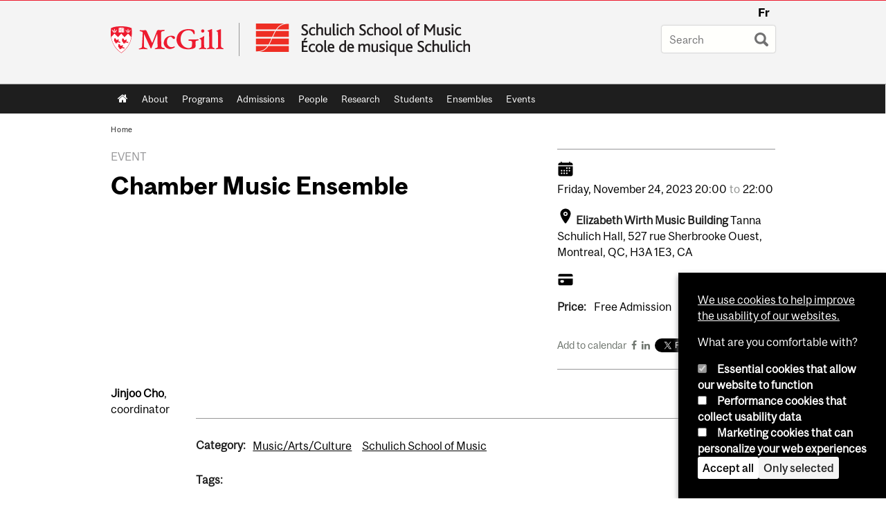

--- FILE ---
content_type: text/html; charset=utf-8
request_url: https://www.mcgill.ca/music/channels/event/chamber-music-ensemble-350729
body_size: 16478
content:
<!DOCTYPE html>
<html lang="en" 
  xmlns:og="http://ogp.me/ns#"
  xmlns:article="http://ogp.me/ns/article#"
  xmlns:book="http://ogp.me/ns/book#"
  xmlns:profile="http://ogp.me/ns/profile#"
  xmlns:video="http://ogp.me/ns/video#"
  xmlns:product="http://ogp.me/ns/product#">

<head profile="http://www.w3.org/1999/xhtml/vocab">
  <meta http-equiv="Content-Type" content="text/html; charset=utf-8" />
<meta class="elastic" name="mcgill_category" content="Music/Arts/Culture" />
<meta class="elastic" name="mcgill_category" content="Schulich School of Music" />
<meta class="elastic" name="mcgill_category:id" content="group_arts_culture" />
<meta class="elastic" name="mcgill_category:id" content="schulich_music_sch" />
<meta class="elastic" name="mcgill_tag" content="Free events" />
<meta class="elastic" name="mcgill_tag" content="Concerts" />
<meta class="elastic" name="mcgill_type" content="events" />
<meta class="elastic" name="mcgill_channels:distributed" content="1" />
<meta class="elastic" name="mcgill_event:date:start" content="2023-11-25T01:11:00Z" />
<meta class="elastic" name="mcgill_event:date:end" content="2023-11-25T03:11:00Z" />
<meta class="elastic" name="mcgill_event:building:code" content="000245" />
<meta class="elastic" name="mcgill_pubdate" content="2023-11-18T16:11:12Z" />
<meta class="elastic" name="mcgill_language" content="en" />
<script type="application/ld+json">{"@context":"http:\/\/schema.org","@type":"CollegeOrUniversity","name":"McGill University","url":"https:\/\/www.mcgill.ca","sameAs":["http:\/\/www.facebook.com\/McGillUniversity","http:\/\/www.linkedin.com\/edu\/mcgill-university-10890","http:\/\/twitter.com\/mcgillu","http:\/\/www.instagram.com\/mcgillu\/","http:\/\/www.youtube.com\/mcgilluniversity"]}</script>
<meta name="description" content="Jinjoo Cho, coordinator" />
<meta name="generator" content="Drupal 7 (http://drupal.org)" />
<link rel="canonical" href="https://www.mcgill.ca/music/channels/event/chamber-music-ensemble-350729" />
<link rel="shortlink" href="https://www.mcgill.ca/music/node/82178" />
<meta property="og:type" content="website" />
<meta property="og:site_name" content="Music" />
<meta property="og:title" content="Chamber Music Ensemble" />
<meta property="og:url" content="https://www.mcgill.ca/music/channels/event/chamber-music-ensemble-350729" />
<meta property="og:description" content="Jinjoo Cho, coordinator" />
<meta property="og:updated_time" content="2023-11-18T11:12:24-05:00" />
<meta property="og:image:width" content="300" />
<meta property="og:image:height" content="300" />
<meta name="twitter:card" content="summary_large_image" />
<meta name="twitter:site" content="@McGillU" />
<meta name="twitter:title" content="Chamber Music Ensemble" />
<meta name="twitter:description" content="Jinjoo Cho, coordinator" />
<meta name="twitter:image" content="https://www.mcgill.ca/sites/all/themes/moriarty/images/mcgill_crest.png" />
<meta property="og:locale:alternate" content="fr_FR" />
<meta property="og:video:width" content="300" />
<meta property="og:video:height" content="250" />
  <title>Chamber Music Ensemble | Music - McGill University</title>
  <meta name="viewport" content="width=device-width, initial-scale=1.0" />
  <link type="text/css" rel="stylesheet" href="https://www.mcgill.ca/music/files/music/css/css_XbVxABpnkvouMI_NnCiwJVNqEQFm85yoE4ArMW-2Jfs.css" media="all" />
<link type="text/css" rel="stylesheet" href="https://www.mcgill.ca/music/files/music/css/css_krPjMQ9P6w-y4c7ymp65Q_Z0bi2HgVtnIE5Y0S8JBTA.css" media="all" />
<link type="text/css" rel="stylesheet" href="https://www.mcgill.ca/music/files/music/css/css_FkFbFnbY6OE2ZoJXLnqFmi-B1xPcTON9UkhtaKO9wEo.css" media="all" />
<link type="text/css" rel="stylesheet" href="https://www.mcgill.ca/music/files/music/css/css_7jX4fVkFmP4DbapCXZ8CpdmPV98W_O1Xq9qDn14Z-PM.css" media="all" />
<link type="text/css" rel="stylesheet" href="https://www.mcgill.ca/music/files/music/css/css_X1KJdfQABekGwYdOLTfYN7XKPOo9_0-pADhDFMKzzgc.css" media="print" />
<link type="text/css" rel="stylesheet" href="https://www.mcgill.ca/music/files/music/css/css_brmn224sPg8hschcypo7bGdWiWObTebgdwaO_HxhOnk.css" media="screen and (max-width: 680px)" />
  <script type="text/javascript" src="https://www.mcgill.ca/music/sites/all/libraries/modernizr/modernizr.js?t9az7u"></script>
<script type="text/javascript" src="https://www.mcgill.ca/music/files/music/js/js_Pt6OpwTd6jcHLRIjrE-eSPLWMxWDkcyYrPTIrXDSON0.js"></script>
<script type="text/javascript">
<!--//--><![CDATA[//><!--
Drupal.behaviors.hotjar = {
  attach: function (context, settings) {
    var EUCookieIntervalhotjar= setInterval(function() {
      if (Drupal.eu_cookie_compliance !== undefined) {
        if (Drupal.eu_cookie_compliance.hasAgreed('performance')){
          (function ($) {
            $('html', context).once('hotjartracker', function () {

              (function(h,o,t,j,a,r){
                h.hj=h.hj||function(){(h.hj.q=h.hj.q||[]).push(arguments)};
                h._hjSettings={hjid:"583124",hjsv:5};
                a=o.getElementsByTagName('head')[0];
                r=o.createElement('script');r.async=1;
                r.src=t+h._hjSettings.hjid+j+h._hjSettings.hjsv;
                a.appendChild(r);
              })(window,document,'//static.hotjar.com/c/hotjar-','.js?sv=');

            });
          }(jQuery));
        };
        clearInterval(EUCookieIntervalhotjar)
      };
    }, 100);
  }
};
//--><!]]>
</script>
<script type="text/javascript" src="https://www.mcgill.ca/music/files/music/js/js_RulCPHj8aUtatsXPqRSFtJIhBjBSAzFXZzADEVD4CHY.js"></script>
<script type="text/javascript">
<!--//--><![CDATA[//><!--
document.createElement( "picture" );
//--><!]]>
</script>
<script type="text/javascript" src="https://www.mcgill.ca/music/files/music/js/js_3HwM2PP9irrsTB3q5akcqogTH4KbVCYnO0U5pPm9VJ0.js"></script>
<script type="text/javascript" src="https://www.mcgill.ca/music/files/music/js/js_mMU4wmiPIUj9-2v3sqsWa2RwSEr61ytkCD0kn140DF0.js"></script>
<script type="text/javascript">
<!--//--><![CDATA[//><!--
window.euCookieComplianceLoadScripts = function(category) {if (category === "performance") {var scriptTag = document.createElement("script");scriptTag.src = "https:\/\/www.googletagmanager.com\/gtag\/js?id=G-YGN990TBJK";document.body.appendChild(scriptTag);}if (category === "marketing") {}}
//--><!]]>
</script>
<script type="text/javascript">
<!--//--><![CDATA[//><!--
window.eu_cookie_compliance_cookie_name = "";
//--><!]]>
</script>
<script type="text/javascript" src="https://www.mcgill.ca/music/files/music/js/js_NLLXow_P0hT3RGJwt-tDxP0HFx4QVqYa_W5YKdBxYuQ.js"></script>
<script type="text/javascript">
<!--//--><![CDATA[//><!--
Drupal.behaviors.googleanalytics = { attach: function (context, settings) { (function ($) { $("html", context).once("googleanalytics", function () { Drupal.googleanalytics = (typeof Drupal.googleanalytics !== "undefined") ? Drupal.googleanalytics : {};Drupal.googleanalytics.ga_disable = Drupal.googleanalytics.ga_disable || false;if (typeof Drupal.eu_cookie_compliance === "undefined") {console.warn("googleanalytics: googleanalytics eu_cookie_compliance integration option is enabled, but eu_cookie_compliance javascripts seem to be loaded after googleanalytics, which may break functionality."); }var eccHasAgreed = (typeof Drupal.eu_cookie_compliance !== "undefined" && Drupal.eu_cookie_compliance.hasAgreed("performance"));Drupal.googleanalytics.ga_disable = Drupal.googleanalytics.ga_disable || !eccHasAgreed;var DNT = (typeof navigator.doNotTrack !== "undefined" && (navigator.doNotTrack === "yes" || navigator.doNotTrack == 1)) || (typeof navigator.msDoNotTrack !== "undefined" && navigator.msDoNotTrack == 1) || (typeof window.doNotTrack !== "undefined" && window.doNotTrack == 1);Drupal.googleanalytics.ga_disable = Drupal.googleanalytics.ga_disable || (DNT && (typeof eccHasAgreed == "undefined" || !eccHasAgreed));if (!Drupal.googleanalytics.ga_disable) {window.dataLayer = window.dataLayer || [];function gtag(){dataLayer.push(arguments)};gtag("js", new Date());gtag("set", "developer_id.dMDhkMT", true);gtag("config", "G-YGN990TBJK", {"groups":"default","anonymize_ip":true,"allow_ad_personalization_signals":false}); }})}(jQuery))}};
//--><!]]>
</script>
<script type="text/javascript" src="https://www.mcgill.ca/music/files/music/js/js_JCrh1bErKlSOpsJLAUyECUU86KfC9aSQovPp7In0aN4.js"></script>
<script type="text/javascript" src="https://www.mcgill.ca/music/files/music/js/js_C5U72DT0WwKU-6NEoa6GyKnaZ2i1vHa6sl5m5W4v0Mg.js"></script>
<script type="text/javascript">
//<![CDATA[
window["_tsbp_"] = { ba : "X-TS-BP-Action", bh : "X-TS-AJAX-Request"};
//]]>
</script><script type="text/javascript" src="/TSbd/08278c8957ab200012c15729ec36000e03984eb8168d9686edde3001ba2b08d4aba95826032bf88c?type=2"></script><script type="text/javascript">
<!--//--><![CDATA[//><!--
jQuery.extend(Drupal.settings, {"basePath":"\/music\/","pathPrefix":"","setHasJsCookie":0,"ajaxPageState":{"theme":"moriarty","theme_token":"b-71bCBNXvbyxF8dwBUSxIEcWUQAIUvaLru8XrE2iWQ","js":{"sites\/all\/modules\/contrib\/picture\/picturefill2\/picturefill.min.js":1,"sites\/all\/modules\/contrib\/picture\/picture.min.js":1,"sites\/all\/modules\/mcgill\/mcgill_wysiwyg_and_text_formats\/js\/components-bundle.js":1,"sites\/all\/libraries\/modernizr\/modernizr.js":1,"sites\/all\/modules\/contrib\/jquery_update\/replace\/jquery\/1.12\/jquery.min.js":1,"misc\/jquery-extend-3.4.0.js":1,"misc\/jquery-html-prefilter-3.5.0-backport.js":1,"misc\/jquery.once.js":1,"misc\/drupal.js":1,"sites\/all\/modules\/contrib\/jquery_update\/js\/jquery_browser.js":1,"0":1,"sites\/all\/modules\/contrib\/eu_cookie_compliance\/js\/jquery.cookie-1.4.1.min.js":1,"misc\/form-single-submit.js":1,"1":1,"sites\/all\/modules\/contrib\/google_cse\/google_cse.js":1,"sites\/all\/modules\/contrib\/spamspan\/spamspan.js":1,"sites\/all\/libraries\/colorbox\/jquery.colorbox-min.js":1,"sites\/all\/modules\/contrib\/colorbox\/js\/colorbox.js":1,"sites\/all\/modules\/contrib\/colorbox\/styles\/default\/colorbox_style.js":1,"sites\/all\/modules\/patched\/media_colorbox\/media_colorbox.js":1,"sites\/all\/modules\/mcgill\/mcgill_search\/js\/solr_presentation.js":1,"sites\/all\/modules\/contrib\/service_links\/js\/twitter_button.js":1,"2":1,"3":1,"sites\/all\/modules\/contrib\/eu_cookie_compliance\/js\/eu_cookie_compliance.min.js":1,"sites\/all\/modules\/contrib\/google_analytics\/googleanalytics.js":1,"4":1,"sites\/all\/modules\/mcgill\/mcgill_wysiwyg_and_text_formats\/js\/riot.min.js":1,"sites\/all\/libraries\/tablesorter\/jquery.tablesorter.min.js":1,"sites\/all\/libraries\/superfish\/jquery.hoverIntent.minified.js":1,"sites\/all\/libraries\/superfish\/sfsmallscreen.js":1,"sites\/all\/libraries\/superfish\/supposition.js":1,"sites\/all\/libraries\/superfish\/superfish.js":1,"sites\/all\/libraries\/superfish\/supersubs.js":1,"sites\/all\/modules\/contrib\/superfish\/superfish.js":1,"sites\/all\/themes\/basie\/src\/js\/bs-scripts.js":1,"sites\/all\/themes\/moriarty\/js\/plugins.js":1,"sites\/all\/themes\/moriarty\/js\/menu_receiver.js":1,"sites\/all\/themes\/moriarty\/js\/editor_widgets.js":1,"sites\/all\/themes\/moriarty\/js\/mega_menus.js":1,"sites\/all\/themes\/moriarty\/js\/presentation.js":1,"sites\/all\/themes\/moriarty\/js\/tableSorter.js":1,"sites\/all\/themes\/moriarty\/js\/mcgill_dropdown.js":1},"css":{"modules\/system\/system.base.css":1,"modules\/system\/system.menus.css":1,"modules\/system\/system.messages.css":1,"modules\/system\/system.theme.css":1,"modules\/aggregator\/aggregator.css":1,"sites\/all\/modules\/contrib\/date\/date_api\/date.css":1,"sites\/all\/modules\/contrib\/date\/date_popup\/themes\/datepicker.1.7.css":1,"modules\/field\/theme\/field.css":1,"sites\/all\/modules\/contrib\/google_cse\/google_cse.css":1,"sites\/all\/modules\/contrib\/logintoboggan\/logintoboggan.css":1,"sites\/all\/modules\/mcgill\/mcgill_googlesearch\/css\/mcgill_googlesearch.css":1,"modules\/node\/node.css":1,"sites\/all\/modules\/contrib\/picture\/picture_wysiwyg.css":1,"modules\/search\/search.css":1,"modules\/user\/user.css":1,"sites\/all\/modules\/contrib\/views\/css\/views.css":1,"sites\/all\/modules\/contrib\/colorbox\/styles\/default\/colorbox_style.css":1,"sites\/all\/modules\/contrib\/ctools\/css\/ctools.css":1,"sites\/all\/modules\/mcgill\/mcgill_aggregator\/css\/mcgill_aggregator.css":1,"sites\/all\/modules\/mcgill\/mcgill_profiles\/mcgill_profiles_displays\/css\/mcgill_profiles_displays_extras.css":1,"sites\/all\/modules\/mcgill\/mcgill_pages\/css\/restricted_page.css":1,"sites\/all\/modules\/mcgill\/mcgill_search\/css\/mcgill_search.css":1,"sites\/all\/modules\/mcgill\/courses\/courses.css":1,"sites\/all\/modules\/contrib\/eu_cookie_compliance\/css\/eu_cookie_compliance.bare.css":1,"sites\/all\/modules\/mcgill\/channels\/channels_content_types\/css\/channels-refresh.css":1,"sites\/all\/modules\/mcgill\/mcgill_service_links\/css\/service_links_modified.css":1,"sites\/all\/libraries\/superfish\/css\/superfish.css":1,"sites\/all\/libraries\/superfish\/css\/superfish-smallscreen.css":1,"sites\/all\/themes\/basie\/basie-shared.css":1,"sites\/all\/themes\/basie\/eu-cookie.css":1,"sites\/all\/themes\/moriarty\/css\/style.css":1,"sites\/all\/themes\/moriarty\/icons\/mcgill-extra-icons-font\/mcgill-extra-icons-font.css":1,"sites\/all\/themes\/moriarty\/override-css\/moriarty.css":1,"sites\/all\/themes\/moriarty\/css\/print_moriarty.css":1,"sites\/all\/themes\/moriarty\/css\/small_screen_moriarty.css":1}},"colorbox":{"opacity":"0.85","current":"{current} of {total}","previous":"\u00ab Prev","next":"Next \u00bb","close":"Close","maxWidth":"98%","maxHeight":"98%","fixed":true,"mobiledetect":true,"mobiledevicewidth":"480px","file_public_path":"\/music\/files\/music","specificPagesDefaultValue":"admin*\nimagebrowser*\nimg_assist*\nimce*\nnode\/add\/*\nnode\/*\/edit\nprint\/*\nprintpdf\/*\nsystem\/ajax\nsystem\/ajax\/*"},"googleCSE":{"cx":"005468295984476358267:brdee2z857m","language":"","resultsWidth":600,"domain":"www.google.com","showWaterMark":1},"eu_cookie_compliance":{"cookie_policy_version":"1.0.0","popup_enabled":1,"popup_agreed_enabled":0,"popup_hide_agreed":0,"popup_clicking_confirmation":false,"popup_scrolling_confirmation":false,"popup_html_info":"\u003Cbutton type=\u0022button\u0022 class=\u0022eu-cookie-withdraw-tab\u0022\u003EPrivacy settings\u003C\/button\u003E\n\u003Cdiv class=\u0022eu-cookie-compliance-banner eu-cookie-compliance-banner-info eu-cookie-compliance-banner--categories\u0022\u003E\n  \u003Cdiv class=\u0022popup-content info\u0022\u003E\n        \u003Cdiv id=\u0022popup-text\u0022\u003E\n      \u003Cp\u003E\u003Ca href=\u0022https:\/\/www.mcgill.ca\/cookie-notice\u0022\u003EWe use cookies to help improve the usability of our websites.\u003C\/a\u003E\u003C\/p\u003E\u003Cp\u003EWhat are you comfortable with?\u003C\/p\u003E              \u003Cbutton type=\u0022button\u0022 class=\u0022find-more-button eu-cookie-compliance-more-button\u0022\u003EGive me more info\u003C\/button\u003E\n          \u003C\/div\u003E\n          \u003Cdiv id=\u0022eu-cookie-compliance-categories\u0022 class=\u0022eu-cookie-compliance-categories\u0022\u003E\n                  \u003Cdiv class=\u0022eu-cookie-compliance-category\u0022\u003E\n            \u003Cdiv\u003E\n              \u003Cinput type=\u0022checkbox\u0022 name=\u0022cookie-categories\u0022 id=\u0022cookie-category-required\u0022 value=\u0022required\u0022\n                                  checked\n                                                  disabled\n                              \u003E\n              \u003Clabel for=\u0022cookie-category-required\u0022\u003EEssential cookies that allow our website to function\u003C\/label\u003E\n            \u003C\/div\u003E\n                      \u003Cdiv class=\u0022eu-cookie-compliance-category-description\u0022\u003E\u003C\/div\u003E\n                  \u003C\/div\u003E\n                  \u003Cdiv class=\u0022eu-cookie-compliance-category\u0022\u003E\n            \u003Cdiv\u003E\n              \u003Cinput type=\u0022checkbox\u0022 name=\u0022cookie-categories\u0022 id=\u0022cookie-category-performance\u0022 value=\u0022performance\u0022\n                                              \u003E\n              \u003Clabel for=\u0022cookie-category-performance\u0022\u003EPerformance cookies that collect usability data\u003C\/label\u003E\n            \u003C\/div\u003E\n                      \u003Cdiv class=\u0022eu-cookie-compliance-category-description\u0022\u003E\u003C\/div\u003E\n                  \u003C\/div\u003E\n                  \u003Cdiv class=\u0022eu-cookie-compliance-category\u0022\u003E\n            \u003Cdiv\u003E\n              \u003Cinput type=\u0022checkbox\u0022 name=\u0022cookie-categories\u0022 id=\u0022cookie-category-marketing\u0022 value=\u0022marketing\u0022\n                                              \u003E\n              \u003Clabel for=\u0022cookie-category-marketing\u0022\u003EMarketing cookies that can personalize your web experiences\u003C\/label\u003E\n            \u003C\/div\u003E\n                      \u003Cdiv class=\u0022eu-cookie-compliance-category-description\u0022\u003E\u003C\/div\u003E\n                  \u003C\/div\u003E\n                          \u003Cdiv class=\u0022eu-cookie-compliance-categories-buttons\u0022\u003E\n            \u003Cbutton type=\u0022button\u0022 class=\u0022agree-button eu-cookie-compliance-default-button\u0022\u003EAccept all\u003C\/button\u003E\n            \u003Cbutton type=\u0022button\u0022\n                    class=\u0022eu-cookie-compliance-save-preferences-button\u0022\u003EOnly selected\u003C\/button\u003E\n          \u003C\/div\u003E\n              \u003C\/div\u003E\n    \n    \u003Cdiv id=\u0022popup-buttons\u0022 class=\u0022eu-cookie-compliance-has-categories\u0022\u003E\n            \u003Cbutton type=\u0022button\u0022 class=\u0022agree-button eu-cookie-compliance-default-button\u0022\u003EAccept all\u003C\/button\u003E\n              \u003Cbutton type=\u0022button\u0022 class=\u0022eu-cookie-withdraw-button eu-cookie-compliance-hidden\u0022 \u003EModify consent settings\u003C\/button\u003E\n          \u003C\/div\u003E\n  \u003C\/div\u003E\n\u003C\/div\u003E","use_mobile_message":false,"mobile_popup_html_info":"  \u003Cbutton type=\u0022button\u0022 class=\u0022eu-cookie-withdraw-tab\u0022\u003EPrivacy settings\u003C\/button\u003E\n\u003Cdiv class=\u0022eu-cookie-compliance-banner eu-cookie-compliance-banner-info eu-cookie-compliance-banner--categories\u0022\u003E\n  \u003Cdiv class=\u0022popup-content info\u0022\u003E\n        \u003Cdiv id=\u0022popup-text\u0022\u003E\n      \u003Ch2\u003EWe use cookies on this site to enhance your user experience\u003C\/h2\u003E\u003Cp\u003EBy tapping the Accept button, you agree to us doing so.\u003C\/p\u003E              \u003Cbutton type=\u0022button\u0022 class=\u0022find-more-button eu-cookie-compliance-more-button\u0022\u003EGive me more info\u003C\/button\u003E\n          \u003C\/div\u003E\n          \u003Cdiv id=\u0022eu-cookie-compliance-categories\u0022 class=\u0022eu-cookie-compliance-categories\u0022\u003E\n                  \u003Cdiv class=\u0022eu-cookie-compliance-category\u0022\u003E\n            \u003Cdiv\u003E\n              \u003Cinput type=\u0022checkbox\u0022 name=\u0022cookie-categories\u0022 id=\u0022cookie-category-required\u0022 value=\u0022required\u0022\n                                  checked\n                                                  disabled\n                              \u003E\n              \u003Clabel for=\u0022cookie-category-required\u0022\u003EEssential cookies that allow our website to function\u003C\/label\u003E\n            \u003C\/div\u003E\n                      \u003Cdiv class=\u0022eu-cookie-compliance-category-description\u0022\u003E\u003C\/div\u003E\n                  \u003C\/div\u003E\n                  \u003Cdiv class=\u0022eu-cookie-compliance-category\u0022\u003E\n            \u003Cdiv\u003E\n              \u003Cinput type=\u0022checkbox\u0022 name=\u0022cookie-categories\u0022 id=\u0022cookie-category-performance\u0022 value=\u0022performance\u0022\n                                              \u003E\n              \u003Clabel for=\u0022cookie-category-performance\u0022\u003EPerformance cookies that collect usability data\u003C\/label\u003E\n            \u003C\/div\u003E\n                      \u003Cdiv class=\u0022eu-cookie-compliance-category-description\u0022\u003E\u003C\/div\u003E\n                  \u003C\/div\u003E\n                  \u003Cdiv class=\u0022eu-cookie-compliance-category\u0022\u003E\n            \u003Cdiv\u003E\n              \u003Cinput type=\u0022checkbox\u0022 name=\u0022cookie-categories\u0022 id=\u0022cookie-category-marketing\u0022 value=\u0022marketing\u0022\n                                              \u003E\n              \u003Clabel for=\u0022cookie-category-marketing\u0022\u003EMarketing cookies that can personalize your web experiences\u003C\/label\u003E\n            \u003C\/div\u003E\n                      \u003Cdiv class=\u0022eu-cookie-compliance-category-description\u0022\u003E\u003C\/div\u003E\n                  \u003C\/div\u003E\n                          \u003Cdiv class=\u0022eu-cookie-compliance-categories-buttons\u0022\u003E\n            \u003Cbutton type=\u0022button\u0022 class=\u0022agree-button eu-cookie-compliance-default-button\u0022\u003EAccept all\u003C\/button\u003E\n            \u003Cbutton type=\u0022button\u0022\n                    class=\u0022eu-cookie-compliance-save-preferences-button\u0022\u003EOnly selected\u003C\/button\u003E\n          \u003C\/div\u003E\n              \u003C\/div\u003E\n    \n    \u003Cdiv id=\u0022popup-buttons\u0022 class=\u0022eu-cookie-compliance-has-categories\u0022\u003E\n            \u003Cbutton type=\u0022button\u0022 class=\u0022agree-button eu-cookie-compliance-default-button\u0022\u003EAccept all\u003C\/button\u003E\n              \u003Cbutton type=\u0022button\u0022 class=\u0022eu-cookie-withdraw-button eu-cookie-compliance-hidden\u0022 \u003EModify consent settings\u003C\/button\u003E\n          \u003C\/div\u003E\n  \u003C\/div\u003E\n\u003C\/div\u003E\n","mobile_breakpoint":"768","popup_html_agreed":"\u003Cdiv\u003E\n  \u003Cdiv class=\u0022popup-content agreed\u0022\u003E\n    \u003Cdiv id=\u0022popup-text\u0022\u003E\n      \u003Ch2\u003EThank you for accepting cookies\u003C\/h2\u003E\u003Cp\u003EYou can now hide this message or find out more about cookies.\u003C\/p\u003E    \u003C\/div\u003E\n    \u003Cdiv id=\u0022popup-buttons\u0022\u003E\n      \u003Cbutton type=\u0022button\u0022 class=\u0022hide-popup-button eu-cookie-compliance-hide-button\u0022\u003EHide\u003C\/button\u003E\n              \u003Cbutton type=\u0022button\u0022 class=\u0022find-more-button eu-cookie-compliance-more-button-thank-you\u0022 \u003EMore info\u003C\/button\u003E\n          \u003C\/div\u003E\n  \u003C\/div\u003E\n\u003C\/div\u003E","popup_use_bare_css":1,"popup_height":"auto","popup_width":0,"popup_delay":1000,"popup_link":"https:\/\/www.mcgill.ca\/privacy-notice","popup_link_new_window":0,"popup_position":null,"fixed_top_position":1,"popup_language":"en","store_consent":false,"better_support_for_screen_readers":0,"reload_page":0,"domain":"","domain_all_sites":1,"popup_eu_only_js":0,"cookie_lifetime":"100","cookie_session":false,"disagree_do_not_show_popup":0,"method":"categories","allowed_cookies":"","withdraw_markup":"\u003Cbutton type=\u0022button\u0022 class=\u0022eu-cookie-withdraw-tab\u0022\u003EPrivacy settings\u003C\/button\u003E\n\u003Cdiv class=\u0022eu-cookie-withdraw-banner\u0022\u003E\n  \u003Cdiv class=\u0022popup-content info\u0022\u003E\n    \u003Cdiv id=\u0022popup-text\u0022\u003E\n      \u003Ch2\u003EWe use cookies on this site to enhance your user experience\u003C\/h2\u003E\u003Cp\u003EYou have given your consent for us to set cookies.\u003C\/p\u003E    \u003C\/div\u003E\n    \u003Cdiv id=\u0022popup-buttons\u0022\u003E\n      \u003Cbutton type=\u0022button\u0022 class=\u0022eu-cookie-withdraw-button\u0022\u003EModify consent settings\u003C\/button\u003E\n    \u003C\/div\u003E\n  \u003C\/div\u003E\n\u003C\/div\u003E\n","withdraw_enabled":1,"withdraw_button_on_info_popup":0,"cookie_categories":["required","performance","marketing"],"cookie_categories_details":{"required":{"weight":0,"machine_name":"required","label":"Essential cookies that allow our website to function","description":"","checkbox_default_state":"required"},"performance":{"weight":0,"machine_name":"performance","label":"Performance cookies that collect usability data","description":"","checkbox_default_state":"unchecked"},"marketing":{"weight":0,"machine_name":"marketing","label":"Marketing cookies that can personalize your web experiences","description":"","checkbox_default_state":"unchecked"}},"enable_save_preferences_button":1,"cookie_name":"","cookie_value_disagreed":"0","cookie_value_agreed_show_thank_you":"1","cookie_value_agreed":"2","containing_element":"body","automatic_cookies_removal":1,"close_button_action":"close_banner"},"googleanalytics":{"account":["G-YGN990TBJK"],"trackOutbound":1,"trackMailto":1,"trackDownload":1,"trackDownloadExtensions":"7z|aac|arc|arj|asf|asx|avi|bin|csv|doc|exe|flv|gif|gz|gzip|hqx|jar|jpe?g|js|mp(2|3|4|e?g)|mov(ie)?|msi|msp|pdf|phps|png|ppt|qtm?|ra(m|r)?|sea|sit|tar|tgz|torrent|txt|wav|wma|wmv|wpd|xls|xml|z|zip"},"urlIsAjaxTrusted":{"\/music\/channels\/event\/chamber-music-ensemble-350729":true},"superfish":{"1":{"id":"1","sf":{"animation":{"opacity":"show"},"speed":"fast"},"plugins":{"smallscreen":{"mode":"window_width","breakpoint":680,"breakpointUnit":"px","accordionButton":"0","title":"Main menu"},"supposition":true,"supersubs":true}}}});
//--><!]]>
</script>
</head>
<body class="html not-front not-logged-in no-sidebars page-node page-node- page-node-82178 node-type-channel-event i18n-en d7-header page channel-item secondary-images-0 horizontal-nav no-vert-nav" >

  
    <!-- Header -->

<iframe class="wms-offline--message hide" style="border: none; width: 100%; height: 180px" title="Offline Page" srcdoc='
<!DOCTYPE html>
<html lang="en">
<head>
    <meta charset="UTF-8" />
    <meta name="viewport" content="width=device-width, initial-scale=1.0" />
    <title>Offline</title>
    <style type="text/css">

      /* Portable Error Message Component */
      .mds-message--error {
        /* Base styles with resolved values */
        border: 1px solid #000; /* --mds-border-thin */
        border-top: 5px solid #ed1b2f; /* --mds-border-thick */
        box-shadow: 0 4px 8px hsl(0deg 1% 60% / 100%); /* --mds-shadow-large */
        border-color: #d14444; /* --mds-color-error-500 */
        column-gap: calc(1.75 * var(--space-unit, 0.75rem)); /* --mds-spacing-large */
        display: grid;
        grid-template-columns: 1.4em 1fr; /* --mds-icon-size-normal */
        justify-items: start;
        padding: calc(1.25 * var(--space-unit, 0.75rem)); /* --mds-spacing-medium */

        /* Error-specific custom properties */
        --icon-color: #d14444; /* --mds-color-error-500 */
        --message-border-color: #d14444; /* --mds-color-error-500 */
        --message-icon: url("data:image/svg+xml;charset=utf-8,%3Csvg%20xmlns%3D%22http%3A%2F%2Fwww.w3.org%2F2000%2Fsvg%22%20class%3D%22ionicon%20s-ion-icon%22%20viewBox%3D%220%200%20512%20512%22%3E%3Ctitle%3EClose%20Circle%3C%2Ftitle%3E%3Cpath%20d%3D%22M256%2048C141.31%2048%2048%20141.31%2048%20256s93.31%20208%20208%20208%20208-93.31%20208-208S370.69%2048%20256%2048zm75.31%20260.69a16%2016%200%2011-22.62%2022.62L256%20278.63l-52.69%2052.68a16%2016%200%2001-22.62-22.62L233.37%20256l-52.68-52.69a16%2016%200%200122.62-22.62L256%20233.37l52.69-52.68a16%2016%200%200122.62%2022.62L278.63%20256z%22%20fill%3D%22%23d14444%22%3E%3C%2Fpath%3E%3C%2Fsvg%3E");
      }

      /* Icon placeholder when no ion-icon is present */
      .mds-message--error:not(:has(ion-icon))::before {
        display: inline-block;
        width: 2em; /* --mds-icon-size-medium */
        height: 2em; /* --mds-icon-size-medium */
        content: var(--message-icon, var(--mds-icon-info-colored));
      }

      /* Message content styles */
      .mds-message--error .mds-message__content {
        margin-top: calc(0.5 * var(--space-unit, 0.75rem)); /* --mds-spacing-x-small */
      }

      /* Message icon styles */
      .mds-message--error .mds-message__icon {
        color: #d14444; /* --icon-color = --mds-color-error-500 */
      }
    </style>
</head>
<body>
    <div class="mds-message--error">
      <div class="mds-message__content">
          <h2>Error loading page resources</h2>

          <p>
              Please try to reload the page to display it correctly. For more information, see <a target="_parent" href="https://www.mcgill.ca/web-services/article/help-us-address-wms-page-and-access-issues">this article</a>.
          </p>
      </div>
    </div>
</body>
</html>
'></iframe>


<div id="header"
   class="mcgill-brand" data-elastic-exclude>
  <div id="header-inner" class="inner">


    <!-- Only include if remove_branding isn't true -->
          <a id="mcgill-logo" tabindex="2" accesskey="1" title="return to McGill University"
         href="https://www.mcgill.ca">
        <span id="university-name" class="offscreen">McGill University</span>
      </a>
    

    <!-- Strap Links -->
          <div id="accessibility">
                          <ul class="links"><li class="fr first last"><a href="/music/fr/channels/event/ensemble-de-la-musique-de-chambre-350729" class="language-link" lang="fr" xml:lang="fr">Fr</a></li>
</ul>              </div>
      <!-- End strap links -->
    

    
          <div id="title-box"
           class="title-box-alt site-name-display-on">
        
        <!-- Logo or Banner image -->
                  <div id="logo">
            <a id="site-name" href="/music/">
              <img src="https://www.mcgill.ca/music/files/music/moriarty_logo.png" alt="Home"/>
            </a>
          </div>
        
        <!-- Faculty-title for /study -->
        
              </div>
    
    <!-- Search -->
    <!-- Header Search box should not be displayed on the search page.
    The search page template is page--search.tpl.php. -->
          <div id="strap-search">
        <form class="mcgill-search-form container-inline" action="/music/channels/event/chamber-music-ensemble-350729" method="post" id="search-api-page-search-form" accept-charset="UTF-8"><div><div class="form-item form-type-textfield form-item-keys-13">
  <label class="element-invisible" for="edit-keys-13">Enter your keywords </label>
 <input placeholder="Search" type="text" id="edit-keys-13" name="keys_13" value="" size="15" maxlength="128" class="form-text" />
</div>
<input type="hidden" name="id" value="13" />
<input type="submit" id="edit-submit-13" name="op" value="Search" class="form-submit" /><input type="hidden" name="form_build_id" value="form-7kTIMduSROfIHiQ1me3pKqQK77coO6W9wj0fyYm7r2Y" />
<input type="hidden" name="form_id" value="search_api_page_search_form" />
</div></form>      </div>
    
  </div>
</div>
<!-- End header -->

  <div id="navigation" class="clearfix" data-elastic-exclude>
    <div class="inner">
      <h2 class="offscreen">Main navigation</h2>
      <div id="block-superfish-1" class="block block-superfish"><ul  id="superfish-1" class="menu sf-menu sf-main-menu sf-horizontal sf-style-none sf-total-items-9 sf-parent-items-8 sf-single-items-1"><li id="menu-0-1" class="first odd sf-item-1 sf-depth-1 sf-no-children"><a href="/music/" class="sf-depth-1">Home</a></li><li id="menu-1381-1" class="middle even sf-item-2 sf-depth-1 sf-total-children-4 sf-parent-children-4 sf-single-children-0 menuparent"><a href="/music/about-us" class="sf-depth-1 menuparent">About</a><ul class="sf-megamenu"><li class="sf-megamenu-wrapper middle even sf-item-2 sf-depth-1 sf-total-children-4 sf-parent-children-4 sf-single-children-0 menuparent"><ol><li id="menu-3177-1" class="first odd sf-item-1 sf-depth-2 sf-total-children-5 sf-parent-children-0 sf-single-children-5 sf-megamenu-column menuparent"><div class="sf-megamenu-column"><a title="" class="sf-depth-2 menuparent nolink">About the School</a><ol><li id="menu-1382-1" class="first odd sf-item-1 sf-depth-3 sf-no-children"><a href="/music/about-us/history" class="sf-depth-3">History</a></li><li id="menu-3072-1" class="middle even sf-item-2 sf-depth-3 sf-no-children"><a href="/music/about-us/schulichs-strategic-plan" class="sf-depth-3">Schulich&#039;s Strategic Plan</a></li><li id="menu-3142-1" class="middle odd sf-item-3 sf-depth-3 sf-no-children"><a href="/music/about-us/equity-diversity-and-inclusion" class="sf-depth-3">Equity, Diversity, and Inclusion</a></li><li id="menu-3004-1" class="middle even sf-item-4 sf-depth-3 sf-no-children"><a href="/music/about-us/faculty-advisory-board" class="sf-depth-3">Faculty Advisory Board</a></li><li id="menu-1614-1" class="last odd sf-item-5 sf-depth-3 sf-no-children"><a href="/music/about-us/community" class="sf-depth-3">In the Community</a></li></ol></div></li><li id="menu-3180-1" class="middle even sf-item-2 sf-depth-2 sf-total-children-18 sf-parent-children-0 sf-single-children-18 sf-megamenu-column menuparent"><div class="sf-megamenu-column"><a title="" class="sf-depth-2 menuparent nolink">Departments and Programs</a><ol><li id="menu-1418-1" class="first odd sf-item-1 sf-depth-3 sf-no-children"><a href="/music/about-us/areas" class="sf-depth-3">Areas of Study</a></li><li id="menu-3640-1" class="middle even sf-item-2 sf-depth-3 sf-no-children"><a href="/music/about-us/aps" class="sf-depth-3">APS</a></li><li id="menu-998-1" class="middle odd sf-item-3 sf-depth-3 sf-no-children"><a href="/music/about-us/brass" class="sf-depth-3">Brass</a></li><li id="menu-1681-1" class="middle even sf-item-4 sf-depth-3 sf-no-children"><a href="/music/about-us/conducting" class="sf-depth-3">Conducting</a></li><li id="menu-993-1" class="middle odd sf-item-5 sf-depth-3 sf-no-children"><a href="/music/about-us/early-music" class="sf-depth-3">Early Music</a></li><li id="menu-1028-1" class="middle even sf-item-6 sf-depth-3 sf-no-children"><a href="/music/about-us/sound-recording" class="sf-depth-3">Sound Recording</a></li><li id="menu-994-1" class="middle odd sf-item-7 sf-depth-3 sf-no-children"><a href="/music/about-us/jazz" class="sf-depth-3">Jazz</a></li><li id="menu-996-1" class="middle even sf-item-8 sf-depth-3 sf-no-children"><a href="/music/about-us/organ" class="sf-depth-3">Organ</a></li><li id="menu-1000-1" class="middle odd sf-item-9 sf-depth-3 sf-no-children"><a href="/music/about-us/percussion" class="sf-depth-3">Percussion</a></li><li id="menu-997-1" class="middle even sf-item-10 sf-depth-3 sf-no-children"><a href="/music/about-us/piano" class="sf-depth-3">Piano</a></li><li id="menu-999-1" class="middle odd sf-item-11 sf-depth-3 sf-no-children"><a href="/music/about-us/strings" class="sf-depth-3">Strings</a></li><li id="menu-1001-1" class="middle even sf-item-12 sf-depth-3 sf-no-children"><a href="/music/about-us/voice" class="sf-depth-3">Voice</a></li><li id="menu-1003-1" class="middle odd sf-item-13 sf-depth-3 sf-no-children"><a href="/music/about-us/woodwinds" class="sf-depth-3">Woodwind</a></li><li id="menu-1023-1" class="middle even sf-item-14 sf-depth-3 sf-no-children"><a href="/music/about-us/music-composition" class="sf-depth-3">Music Composition</a></li><li id="menu-1024-1" class="middle odd sf-item-15 sf-depth-3 sf-no-children"><a href="/music/about-us/music-education" class="sf-depth-3">Music Education</a></li><li id="menu-1025-1" class="middle even sf-item-16 sf-depth-3 sf-no-children"><a href="/music/about-us/music-history-musicology" class="sf-depth-3">Music History/ Musicology</a></li><li id="menu-1026-1" class="middle odd sf-item-17 sf-depth-3 sf-no-children"><a href="/music/about-us/music-technology" class="sf-depth-3">Music Technology</a></li><li id="menu-1027-1" class="last even sf-item-18 sf-depth-3 sf-no-children"><a href="/music/about-us/music-theory" class="sf-depth-3">Music Theory</a></li></ol></div></li><li id="menu-3181-1" class="middle odd sf-item-3 sf-depth-2 sf-total-children-5 sf-parent-children-0 sf-single-children-5 sf-megamenu-column menuparent"><div class="sf-megamenu-column"><a title="" class="sf-depth-2 menuparent nolink">Our Facilities</a><ol><li id="menu-880-1" class="first odd sf-item-1 sf-depth-3 sf-no-children"><a href="/music/about-us/facilities" class="sf-depth-3">About Our Facilities</a></li><li id="menu-1526-1" class="middle even sf-item-2 sf-depth-3 sf-no-children"><a href="/music/about-us/building-resources" class="sf-depth-3">Building Resources &amp; Bookings</a></li><li id="menu-1080-1" class="middle odd sf-item-3 sf-depth-3 sf-no-children"><a href="/music/about-us/halls" class="sf-depth-3">Concert Halls</a></li><li id="menu-1531-1" class="middle even sf-item-4 sf-depth-3 sf-no-children"><a href="/music/about-us/research" class="sf-depth-3">Research Centres, Labs &amp; Studios</a></li><li id="menu-1538-1" class="last odd sf-item-5 sf-depth-3 sf-no-children"><a href="/music/about-us/classrooms-practice-rooms" class="sf-depth-3">Classrooms &amp; Practice Rooms</a></li></ol></div></li><li id="menu-3182-1" class="last even sf-item-4 sf-depth-2 sf-total-children-3 sf-parent-children-0 sf-single-children-3 sf-megamenu-column menuparent"><div class="sf-megamenu-column"><a title="" class="sf-depth-2 menuparent nolink">Connect With Us</a><ol><li id="menu-827-1" class="first odd sf-item-1 sf-depth-3 sf-no-children"><a href="/music/about-us/employment" class="sf-depth-3">Employment Opportunities</a></li><li id="menu-1016-1" class="middle even sf-item-2 sf-depth-3 sf-no-children"><a href="/music/about-us/hire-student-musicians" class="sf-depth-3">Hire Student Musicians</a></li><li id="menu-1386-1" class="last odd sf-item-3 sf-depth-3 sf-no-children"><a href="/music/about-us/contact" class="sf-depth-3">Contact Us</a></li></ol></div></li></ol></li></ul></li><li id="menu-1377-1" class="middle odd sf-item-3 sf-depth-1 sf-total-children-6 sf-parent-children-6 sf-single-children-0 menuparent"><a href="/music/programs" class="sf-depth-1 menuparent">Programs</a><ul class="sf-megamenu"><li class="sf-megamenu-wrapper middle odd sf-item-3 sf-depth-1 sf-total-children-6 sf-parent-children-6 sf-single-children-0 menuparent"><ol><li id="menu-2131-1" class="first odd sf-item-1 sf-depth-2 sf-total-children-5 sf-parent-children-0 sf-single-children-5 sf-megamenu-column menuparent"><div class="sf-megamenu-column"><a title="" class="sf-depth-2 menuparent nolink">Undergraduate</a><ol><li id="menu-1407-1" class="first odd sf-item-1 sf-depth-3 sf-no-children"><a href="/music/programs/bmus" class="sf-depth-3">Bachelor of Music</a></li><li id="menu-1411-1" class="middle even sf-item-2 sf-depth-3 sf-no-children"><a href="/music/programs/minor" class="sf-depth-3">Minor Programs</a></li><li id="menu-2189-1" class="middle odd sf-item-3 sf-depth-3 sf-no-children"><a href="/music/programs/ba" class="sf-depth-3">Bachelor of Arts in Music</a></li><li id="menu-1409-1" class="middle even sf-item-4 sf-depth-3 sf-no-children"><a href="/music/programs/lmus" class="sf-depth-3">Licentiate in Music</a></li><li id="menu-2134-1" class="last odd sf-item-5 sf-depth-3 sf-no-children"><a href="/music/programs/double" class="sf-depth-3">Double majors and Double Degrees</a></li></ol></div></li><li id="menu-1889-1" class="middle even sf-item-2 sf-depth-2 sf-total-children-14 sf-parent-children-0 sf-single-children-14 sf-megamenu-column menuparent"><div class="sf-megamenu-column"><a title="" class="sf-depth-2 menuparent nolink">Master&#039;s</a><ol><li id="menu-1374-1" class="first odd sf-item-1 sf-depth-3 sf-no-children"><a href="/music/programs/mmus-composition" title="" class="sf-depth-3">Composition; M.Mus.</a></li><li id="menu-1466-1" class="middle even sf-item-2 sf-depth-3 sf-no-children"><a href="/music/programs/mmus-conducting" class="sf-depth-3">Conducting; M.Mus.</a></li><li id="menu-1467-1" class="middle odd sf-item-3 sf-depth-3 sf-no-children"><a href="/music/programs/mmus-early-music" class="sf-depth-3">Early Music; M.Mus.</a></li><li id="menu-1468-1" class="middle even sf-item-4 sf-depth-3 sf-no-children"><a href="/music/programs/mmus-jazz" class="sf-depth-3">Jazz Performance; M.Mus.</a></li><li id="menu-1478-1" class="middle odd sf-item-5 sf-depth-3 sf-no-children"><a href="/music/programs/ma-music-education" class="sf-depth-3">Music Education; M.A.</a></li><li id="menu-1479-1" class="middle even sf-item-6 sf-depth-3 sf-no-children"><a href="/music/programs/ma-music-technology" class="sf-depth-3">Music Technology; M.A.</a></li><li id="menu-1480-1" class="middle odd sf-item-7 sf-depth-3 sf-no-children"><a href="/music/programs/ma-theory" class="sf-depth-3">Music Theory; M.A.</a></li><li id="menu-1483-1" class="middle even sf-item-8 sf-depth-3 sf-no-children"><a href="/music/programs/ma-musicology" class="sf-depth-3">Musicology; M.A.</a></li><li id="menu-1469-1" class="middle odd sf-item-9 sf-depth-3 sf-no-children"><a href="/music/programs/mmus-opera-voice" class="sf-depth-3">Opera and Voice; M.Mus.</a></li><li id="menu-1470-1" class="middle even sf-item-10 sf-depth-3 sf-no-children"><a href="/music/programs/mmus-orchestral-instruments-guitar" class="sf-depth-3">Orchestral Instruments &amp; Guitar; M.Mus.</a></li><li id="menu-1471-1" class="middle odd sf-item-11 sf-depth-3 sf-no-children"><a href="/music/programs/mmus-organ" class="sf-depth-3">Organ; M.Mus.</a></li><li id="menu-1465-1" class="middle even sf-item-12 sf-depth-3 sf-no-children"><a href="/music/programs/mmus-collaborative-piano" class="sf-depth-3">Piano - Collaborative; M.Mus.</a></li><li id="menu-1472-1" class="middle odd sf-item-13 sf-depth-3 sf-no-children"><a href="/music/programs/mmus-piano" class="sf-depth-3">Piano; M.Mus.</a></li><li id="menu-1474-1" class="last even sf-item-14 sf-depth-3 sf-no-children"><a href="/music/programs/mmus-sound-recording" class="sf-depth-3">Sound Recording; M.Mus.</a></li></ol></div></li><li id="menu-1890-1" class="middle odd sf-item-3 sf-depth-2 sf-total-children-10 sf-parent-children-0 sf-single-children-10 sf-megamenu-column menuparent"><div class="sf-megamenu-column"><a title="" class="sf-depth-2 menuparent nolink">Doctoral</a><ol><li id="menu-3632-1" class="first odd sf-item-1 sf-depth-3 sf-no-children"><a href="/music/programs/phd-applied-performance-sciences" class="sf-depth-3">Applied Performance Sciences; Ph.D.</a></li><li id="menu-1376-1" class="middle even sf-item-2 sf-depth-3 sf-no-children"><a href="/music/programs/phd-composition" class="sf-depth-3">Composition; Ph.D.</a></li><li id="menu-1375-1" class="middle odd sf-item-3 sf-depth-3 sf-no-children"><a href="/music/programs/dmus-composition" class="sf-depth-3">Composition; D.Mus.</a></li><li id="menu-3441-1" class="middle even sf-item-4 sf-depth-3 sf-no-children"><a href="/music/programs/interdisciplinary-studies-phd" class="sf-depth-3">Interdisciplinary Studies; Ph.D.</a></li><li id="menu-1456-1" class="middle odd sf-item-5 sf-depth-3 sf-no-children"><a href="/music/programs/phd-music-education" class="sf-depth-3">Music Education; Ph.D.</a></li><li id="menu-1457-1" class="middle even sf-item-6 sf-depth-3 sf-no-children"><a href="/music/programs/phd-musicology" class="sf-depth-3">Musicology; Ph.D.</a></li><li id="menu-1458-1" class="middle odd sf-item-7 sf-depth-3 sf-no-children"><a href="/music/programs/phd-music-technology" class="sf-depth-3">Music Technology; Ph.D.</a></li><li id="menu-1460-1" class="middle even sf-item-8 sf-depth-3 sf-no-children"><a href="/music/programs/phd-music-theory" class="sf-depth-3">Music Theory; Ph.D.</a></li><li id="menu-1419-1" class="middle odd sf-item-9 sf-depth-3 sf-no-children"><a href="/music/programs/dmus-performance" class="sf-depth-3">Performance Studies; D.Mus.</a></li><li id="menu-1459-1" class="last even sf-item-10 sf-depth-3 sf-no-children"><a href="/music/programs/phd-sound-recording" class="sf-depth-3">Sound Recording; Ph.D.</a></li></ol></div></li><li id="menu-2762-1" class="middle even sf-item-4 sf-depth-2 sf-total-children-1 sf-parent-children-0 sf-single-children-1 sf-megamenu-column menuparent"><div class="sf-megamenu-column"><a title="" class="sf-depth-2 menuparent nolink">Graduate Certificate</a><ol><li id="menu-3392-1" class="firstandlast odd sf-item-1 sf-depth-3 sf-no-children"><a href="/music/programs/mcgill-udem-piano-vocal-arts-residency" class="sf-depth-3">McGill-UdeM Piano-Vocal Arts Residency</a></li></ol></div></li><li id="menu-1891-1" class="middle odd sf-item-5 sf-depth-2 sf-total-children-2 sf-parent-children-0 sf-single-children-2 sf-megamenu-column menuparent"><div class="sf-megamenu-column"><a title="" class="sf-depth-2 menuparent nolink">Graduate Diplomas</a><ol><li id="menu-1607-1" class="first odd sf-item-1 sf-depth-3 sf-no-children"><a href="/music/programs/gdp" class="sf-depth-3">Graduate Diploma in Performance</a></li><li id="menu-3558-1" class="last even sf-item-2 sf-depth-3 sf-no-children"><a href="/music/programs/post-graduate-artist-diploma-performance" class="sf-depth-3">Post-Graduate Artist Diploma in Performance</a></li></ol></div></li><li id="menu-1892-1" class="last even sf-item-6 sf-depth-2 sf-total-children-1 sf-parent-children-0 sf-single-children-1 sf-megamenu-column menuparent"><div class="sf-megamenu-column"><a title="" class="sf-depth-2 menuparent nolink">Graduate Courses</a><ol><li id="menu-1500-1" class="firstandlast odd sf-item-1 sf-depth-3 sf-no-children"><a href="/music/programs/graduate-seminars" class="sf-depth-3">Graduate Studies in Music Seminars</a></li></ol></div></li></ol></li></ul></li><li id="menu-1420-1" class="middle even sf-item-4 sf-depth-1 sf-total-children-7 sf-parent-children-0 sf-single-children-7 menuparent"><a href="/music/admissions" class="sf-depth-1 menuparent">Admissions</a><ul class="sf-megamenu"><li class="sf-megamenu-wrapper middle even sf-item-4 sf-depth-1 sf-total-children-7 sf-parent-children-0 sf-single-children-7 menuparent"><ol><li id="menu-884-1" class="first odd sf-item-1 sf-depth-2 sf-no-children"><a href="/music/admissions/discover-schulich" class="sf-depth-2">Discover Schulich!</a></li><li id="menu-1421-1" class="middle even sf-item-2 sf-depth-2 sf-no-children"><a href="/music/admissions/undergraduate" class="sf-depth-2">Undergraduate Admissions</a></li><li id="menu-1422-1" class="middle odd sf-item-3 sf-depth-2 sf-no-children"><a href="/music/admissions/graduate" class="sf-depth-2">Graduate Admissions</a></li><li id="menu-1430-1" class="middle even sf-item-4 sf-depth-2 sf-no-children"><a href="/music/admissions/postdoc" class="sf-depth-2">Postdoctoral and Visiting Researchers</a></li><li id="menu-1432-1" class="middle odd sf-item-5 sf-depth-2 sf-no-children"><a href="/music/admissions/contact-admissions" class="sf-depth-2">Contact Admissions</a></li><li id="menu-3666-1" class="middle even sf-item-6 sf-depth-2 sf-no-children"><a href="/music/admissions/mailinglists" class="sf-depth-2">Join our Mailing List</a></li><li id="menu-3683-1" class="last odd sf-item-7 sf-depth-2 sf-no-children"><a href="/music/admissions/non-degree-or-visiting" class="sf-depth-2">Non-Degree and Visiting Student Admissions</a></li></ol></li></ul></li><li id="menu-834-1" class="middle odd sf-item-5 sf-depth-1 sf-total-children-2 sf-parent-children-2 sf-single-children-0 menuparent"><a href="/music/people-research" class="sf-depth-1 menuparent">People</a><ul class="sf-megamenu"><li class="sf-megamenu-wrapper middle odd sf-item-5 sf-depth-1 sf-total-children-2 sf-parent-children-2 sf-single-children-0 menuparent"><ol><li id="menu-2302-1" class="first odd sf-item-1 sf-depth-2 sf-total-children-5 sf-parent-children-0 sf-single-children-5 sf-megamenu-column menuparent"><div class="sf-megamenu-column"><a title="" class="sf-depth-2 menuparent nolink">Meet Our People</a><ol><li id="menu-3264-1" class="first odd sf-item-1 sf-depth-3 sf-no-children"><a href="/music/people-research/executive-committee-members" class="sf-depth-3">Executive Committee Members</a></li><li id="menu-3340-1" class="middle even sf-item-2 sf-depth-3 sf-no-children"><a href="/music/people-research/faculty-council" class="sf-depth-3">Faculty Council</a></li><li id="menu-2251-1" class="middle odd sf-item-3 sf-depth-3 sf-no-children"><a href="/music/people/field_mprofile_group/Faculty" title="" class="sf-depth-3">Meet our Faculty</a></li><li id="menu-2305-1" class="middle even sf-item-4 sf-depth-3 sf-no-children"><a href="/music/people-research/honours" class="sf-depth-3">Professional Honours</a></li><li id="menu-1543-1" class="last odd sf-item-5 sf-depth-3 sf-no-children"><a href="/music/people-research/staff-directory" class="sf-depth-3">Administration</a></li></ol></div></li><li id="menu-3185-1" class="last even sf-item-2 sf-depth-2 sf-total-children-5 sf-parent-children-0 sf-single-children-5 sf-megamenu-column menuparent"><div class="sf-megamenu-column"><a title="" class="sf-depth-2 menuparent nolink">Alumni</a><ol><li id="menu-851-1" class="first odd sf-item-1 sf-depth-3 sf-no-children"><a href="/music/people-research/alumni-friends" title="" class="sf-depth-3">Music University Advancement</a></li><li id="menu-3327-1" class="middle even sf-item-2 sf-depth-3 sf-no-children"><a href="/music/people-research/celebrating-student-awards" class="sf-depth-3">Celebrating Student Awards</a></li><li id="menu-3019-1" class="middle odd sf-item-3 sf-depth-3 sf-no-children"><a href="/music/category/article-categories/alumni" title="" class="sf-depth-3">Alumni Profiles</a></li><li id="menu-923-1" class="middle even sf-item-4 sf-depth-3 sf-no-children"><a href="/music/people-research/services" class="sf-depth-3">Services for Alumni</a></li><li id="menu-3005-1" class="last odd sf-item-5 sf-depth-3 sf-no-children"><a href="/music/people-research/meet-our-team" class="sf-depth-3">Contact us</a></li></ol></div></li></ol></li></ul></li><li id="menu-3183-1" class="middle even sf-item-6 sf-depth-1 sf-total-children-2 sf-parent-children-2 sf-single-children-0 menuparent"><a href="/music/research" class="sf-depth-1 menuparent">Research</a><ul class="sf-megamenu"><li class="sf-megamenu-wrapper middle even sf-item-6 sf-depth-1 sf-total-children-2 sf-parent-children-2 sf-single-children-0 menuparent"><ol><li id="menu-3184-1" class="first odd sf-item-1 sf-depth-2 sf-total-children-3 sf-parent-children-0 sf-single-children-3 sf-megamenu-column menuparent"><div class="sf-megamenu-column"><a title="" class="sf-depth-2 menuparent nolink">Research at Schulich</a><ol><li id="menu-1463-1" class="first odd sf-item-1 sf-depth-3 sf-no-children"><a href="/music/research/chairs" class="sf-depth-3">Research Chairs</a></li><li id="menu-2218-1" class="middle even sf-item-2 sf-depth-3 sf-no-children"><a href="/music/research/research-alive" class="sf-depth-3">Research Alive Series</a></li><li id="menu-1451-1" class="last odd sf-item-3 sf-depth-3 sf-no-children"><a href="/music/research/funded-projects" class="sf-depth-3">Funded Projects</a></li></ol></div></li><li id="menu-2306-1" class="last even sf-item-2 sf-depth-2 sf-total-children-1 sf-parent-children-0 sf-single-children-1 sf-megamenu-column menuparent"><div class="sf-megamenu-column"><a title="" class="sf-depth-2 menuparent nolink">Research Resources</a><ol><li id="menu-1266-1" class="firstandlast odd sf-item-1 sf-depth-3 sf-no-children"><a href="/music/research/resources" class="sf-depth-3">Research Support for Faculty</a></li></ol></div></li></ol></li></ul></li><li id="menu-3263-1" class="middle odd sf-item-7 sf-depth-1 sf-total-children-2 sf-parent-children-2 sf-single-children-0 menuparent"><a href="/music/students" class="sf-depth-1 menuparent">Students</a><ul class="sf-megamenu"><li class="sf-megamenu-wrapper middle odd sf-item-7 sf-depth-1 sf-total-children-2 sf-parent-children-2 sf-single-children-0 menuparent"><ol><li id="menu-1379-1" class="first odd sf-item-1 sf-depth-2 sf-total-children-10 sf-parent-children-0 sf-single-children-10 sf-megamenu-column menuparent"><div class="sf-megamenu-column"><a title="" class="sf-depth-2 menuparent nolink">Student Resources</a><ol><li id="menu-1485-1" class="first odd sf-item-1 sf-depth-3 sf-no-children"><a href="/music/students/undergraduate" class="sf-depth-3">Undergraduate</a></li><li id="menu-846-1" class="middle even sf-item-2 sf-depth-3 sf-no-children"><a href="/music/students/grads-postdocs" class="sf-depth-3">Grads and Postdocs</a></li><li id="menu-1357-1" class="middle odd sf-item-3 sf-depth-3 sf-no-children"><a href="/music/students/music-library" class="sf-depth-3">Music Library</a></li><li id="menu-1487-1" class="middle even sf-item-4 sf-depth-3 sf-no-children"><a href="/music/students/competitions-awards" class="sf-depth-3">Competitions &amp; Prizes</a></li><li id="menu-1579-1" class="middle odd sf-item-5 sf-depth-3 sf-no-children"><a href="/music/students/student-wellness" class="sf-depth-3">Student Wellness</a></li><li id="menu-3682-1" class="middle even sf-item-6 sf-depth-3 sf-no-children"><a href="/music/students/exchange-visiting-and-iut-programs" class="sf-depth-3">Exchange, Visiting, and IUT Programs</a></li><li id="menu-3429-1" class="middle odd sf-item-7 sf-depth-3 sf-no-children"><a href="/music/students/peer-mentorship" class="sf-depth-3">Peer Mentorship</a></li><li id="menu-855-1" class="middle even sf-item-8 sf-depth-3 sf-no-children"><a href="/music/students/career-planning" class="sf-depth-3">Career Planning</a></li><li id="menu-1612-1" class="middle odd sf-item-9 sf-depth-3 sf-no-children"><a href="/music/students/graduation-and-beyond" class="sf-depth-3">Graduation and Beyond</a></li><li id="menu-1532-1" class="last even sf-item-10 sf-depth-3 sf-no-children"><a href="/music/students/contact-us" class="sf-depth-3">Contact Us</a></li></ol></div></li><li id="menu-3179-1" class="last even sf-item-2 sf-depth-2 sf-total-children-1 sf-parent-children-0 sf-single-children-1 sf-megamenu-column menuparent"><div class="sf-megamenu-column"><a title="" class="sf-depth-2 menuparent nolink">Teaching Resources</a><ol><li id="menu-3554-1" class="firstandlast odd sf-item-1 sf-depth-3 sf-no-children"><a href="/music/students/applied-performance-sciences-hub" class="sf-depth-3">Applied Performance Sciences Hub</a></li></ol></div></li></ol></li></ul></li><li id="menu-1441-1" class="middle even sf-item-8 sf-depth-1 sf-total-children-7 sf-parent-children-0 sf-single-children-7 menuparent"><a href="/music/ensembles" class="sf-depth-1 menuparent">Ensembles</a><ul class="sf-megamenu"><li class="sf-megamenu-wrapper middle even sf-item-8 sf-depth-1 sf-total-children-7 sf-parent-children-0 sf-single-children-7 menuparent"><ol><li id="menu-1597-1" class="first odd sf-item-1 sf-depth-2 sf-no-children"><a href="/music/ensembles/orchestras" class="sf-depth-2">Orchestras</a></li><li id="menu-1583-1" class="middle even sf-item-2 sf-depth-2 sf-no-children"><a href="/music/ensembles/opera" class="sf-depth-2">Opera</a></li><li id="menu-1599-1" class="middle odd sf-item-3 sf-depth-2 sf-no-children"><a href="/music/ensembles/choral" class="sf-depth-2">Choral</a></li><li id="menu-1600-1" class="middle even sf-item-4 sf-depth-2 sf-no-children"><a href="/music/ensembles/jazz" class="sf-depth-2">Jazz</a></li><li id="menu-1601-1" class="middle odd sf-item-5 sf-depth-2 sf-no-children"><a href="/music/ensembles/small" class="sf-depth-2">Other Ensembles</a></li><li id="menu-981-1" class="middle even sf-item-6 sf-depth-2 sf-no-children"><a href="/music/ensembles/auditions" class="sf-depth-2">Ensemble Auditions</a></li><li id="menu-3627-1" class="last odd sf-item-7 sf-depth-2 sf-no-children"><a href="/music/ensembles/ensemble-policy" class="sf-depth-2">Ensemble Policy</a></li></ol></li></ul></li><li id="menu-3356-1" class="last odd sf-item-9 sf-depth-1 sf-total-children-6 sf-parent-children-0 sf-single-children-6 menuparent"><a href="/music/events" title="" class="sf-depth-1 menuparent">Events</a><ul class="sf-megamenu"><li class="sf-megamenu-wrapper last odd sf-item-9 sf-depth-1 sf-total-children-6 sf-parent-children-0 sf-single-children-6 menuparent"><ol><li id="menu-3549-1" class="first odd sf-item-1 sf-depth-2 sf-no-children"><a href="/music/events/calendar" title="" class="sf-depth-2">Upcoming events</a></li><li id="menu-2802-1" class="middle even sf-item-2 sf-depth-2 sf-no-children"><a href="/music/events/accessibility-halls-facilities" class="sf-depth-2">Accessibility in our halls and facilities</a></li><li id="menu-2217-1" class="middle odd sf-item-3 sf-depth-2 sf-no-children"><a href="/music/events/box-office" class="sf-depth-2">Box Office</a></li><li id="menu-2551-1" class="middle even sf-item-4 sf-depth-2 sf-no-children"><a href="/music/events/webcasts" class="sf-depth-2">Webcasts</a></li><li id="menu-3036-1" class="middle odd sf-item-5 sf-depth-2 sf-no-children"><a href="/music/category/article-categories/blog" title="" class="sf-depth-2">Music Blog</a></li><li id="menu-3643-1" class="last even sf-item-6 sf-depth-2 sf-no-children"><a href="/music/events/news" class="sf-depth-2">In the News</a></li></ol></li></ul></li></ul></div>    </div>
  </div>


  <div id="highlighted" class="clearfix">
      </div>
  <!-- End highlighted page block area -->


<div id="container" class="clearfix">

      <div class="breadcrumb" data-elastic-exclude>
      <a href="/music/">Home</a>    </div>
  

  
  <div id="inner-container">

    
          <div id="tabs">
              </div>
    
          <div id="top-page">
              </div>
      <!-- End top page block area -->
    
<!--
Display title in page area when not channel node,
the title will instead be displayed in the node -->
    

    <div id="main-column">
      
              <div id="top-content">
                  </div>
        <!-- End top content block area -->
      
      <div id="content">
        <div id="content-inner">
            <div class="region region-content">
    <div id="block-system-main" class="block block-system region-content">
  <div class ="block-inner">
            
    <div class="content">
      
<div id="node-82178" class="channel-item node node-channel-event channels-not-official channels-distributed">

  
      <div class="channels_header">
    <div>
      <div class="node__type">Event</div>
      <h1 class="marketing-title">Chamber Music Ensemble</h1>
    </div>

    <div class="channels_details">
      <div class="channels_date">
        <div class="field field-name-field-channels-event-date field-type-datestamp field-label-hidden"><div class="field-items"><div class="field-item even"><div class="custom-multi-date"><span class="multi-date first"><span class="weekday">Friday,</span> <span class="month">November</span> <span class="day">24,</span> <span class="year">2023</span> <span class="time">20:00</span></span><span class="multi-date last"><span class="multi-seperator">to</span><span class="time">22:00</span></span></div></div></div></div>      </div>

              <div class="channels_location">
                      <span class="field-label">Elizabeth Wirth Music Building</span>
                                <span class="inline_location">Tanna Schulich Hall, 527 rue Sherbrooke Ouest, Montreal, QC, H3A 1E3, CA</span>
                            </div>
      
            <div class="channels_price">
        <div class="field field-name-field-price field-type-text field-label-inline clearfix"><div class="field-label">Price:&nbsp;</div><div class="field-items"><div class="field-item even">Free Admission</div></div></div>      </div>

      
      <!-- Social media links -->
      <div class="service-links"><ul class="links"><li class="service-links-ical first"><a href="/music/node/82178/ical" class="calendar-class service-links-ical" style="text-decoration: underline;" title="Add to calendar" rel="nofollow"><i class="fa"></i>
<span class="screen-reader-text">Add to calendar</span></a></li>
<li class="service-links-facebook"><a href="http://www.facebook.com/sharer.php?u=https%3A//www.mcgill.ca/music/channels/event/chamber-music-ensemble-350729&amp;t=Chamber%20Music%20Ensemble" title="Share on Facebook" class="service-links-facebook" rel="nofollow"><i class="fa"></i>
<span class="screen-reader-text">Facebook</span></a></li>
<li class="service-links-linkedin"><a href="http://www.linkedin.com/shareArticle?mini=true&amp;url=https%3A//www.mcgill.ca/music/channels/event/chamber-music-ensemble-350729&amp;title=Chamber%20Music%20Ensemble&amp;summary=Jinjoo%20Cho%2C%20coordinator%0D%0A&amp;source=Music" title="Publish this post to LinkedIn" class="service-links-linkedin" rel="nofollow"><i class="fa"></i>
<span class="screen-reader-text">LinkedIn</span></a></li>
<li class="service-links-twitter-widget last"><a href="http://twitter.com/share?url=https%3A//www.mcgill.ca/music/channels/event/chamber-music-ensemble-350729&amp;count=horizontal&amp;via=schulichmusic&amp;text=Chamber%20Music%20Ensemble&amp;counturl=https%3A//www.mcgill.ca/music/channels/event/chamber-music-ensemble-350729" class="twitter-share-button service-links-twitter-widget" title="Tweet This" rel="nofollow"><span class="element-invisible">Tweet Widget</span></a></li>
</ul></div>
    </div>

  </div>  <!-- Node display -->

  <div class="content channels channels_content-area channel-item channel_event">

    
          <div class="channels_content-body">
        <div class="field field-name-body field-type-text-with-summary field-label-hidden"><div class="field-items"><div class="field-item even"><p><strong>Jinjoo Cho</strong>, coordinator</p>
</div></div></div>      </div>

    

      <div class="channels_related-content">

  
  

  <div class="channels_contact-container vcard">
    
      </div>
  <hr/>
  <div class="channels_meta">
                  <div class="channels_categories">
          <div class="field field-name-field-category field-type-text field-label-inline clearfix"><div class="field-label">Category:&nbsp;</div><div class="field-items"><div class="field-item even"><div class="item-list"><ul class="links inline"><li class="first"><a href="https://www.mcgill.ca/channels/section/group_arts_culture/channel_event">Music/Arts/Culture</a></li>
<li class="last"><a href="https://www.mcgill.ca/channels/section/schulich_music_sch/channel_event">Schulich School of Music</a></li>
</ul></div></div></div></div>        </div>
      
              <div class="channels_tags">
          <div class="field field-name-field-tags field-type-taxonomy-term-reference field-label-inline clearfix"><div class="field-label">Tags:&nbsp;</div><div class="field-items"><div class="field-item even"><a href="/music/category/audience/alumni">Alumni</a></div><div class="field-item odd"><a href="/music/taxonomy/term/3699">Concerts</a></div><div class="field-item even"><a href="/music/category/audience/external">External</a></div><div class="field-item odd"><a href="/music/category/audience/faculty">Faculty</a></div><div class="field-item even"><a href="/music/category/tags/free-events">Free events</a></div><div class="field-item odd"><a href="/music/category/audience/graduate-students">Graduate Students</a></div><div class="field-item even"><a href="/music/category/audience/staff">Staff</a></div><div class="field-item odd"><a href="/music/category/audience/students">Students</a></div><div class="field-item even"><a href="/music/category/audience/undergraduate-students">Undergraduate Students</a></div></div></div>        </div>
          
          <div class="field field-name-field-channels-attach field-type-file field-label-inline clearfix"><div class="field-label">Attachments:&nbsp;</div><div class="field-items"><div class="field-item even"><span class="file"><img class="file-icon" alt="PDF icon" title="application/pdf" src="/music/modules/file/icons/application-pdf.png" /> <a href="https://www.mcgill.ca/music/files/music/channels/attach/20231124t2000_chambermusicensemble.pdf" type="application/pdf; length=139564">20231124t2000_chambermusicensemble.pdf</a></span></div></div></div>      </div>

  <hr/>
  <div class="channels_source">
    <div class="channels_source-updated field-label-inline">
      <label class="field-label">Last updated: </label>
      <div class="field-items">Sat, 11/18/2023 - 11:12</div>
    </div>

          <div class="channels_source-site">
        <div class="field field-name-field-source-site field-type-link-field field-label-inline clearfix"><div class="field-label">Source Site:&nbsp;</div><div class="field-items"><div class="field-item even"><a href="/music" title="Source site - /music" class="source-site-link">/music</a></div></div></div>      </div>
    
  </div>
</div>


  </div>
  </div>

<!-- Hides additional fields only displayed in channel events -->
    </div>
  </div>
</div>
  </div>
        </div>
      </div>

              <div id="bottom-content">
            <div class="region region-bottom-of-content">
    <div id="block-bean-fbevents" class="block block-bean element-hidden region-bottom_of_content block-bean-facebook-tracker mode-full">
  <div class ="block-inner">
            
    <div class="content">
      <!-- Facebook Pixel Code -->
<script>
Drupal.behaviors.facebooktracker = {
  attach: function (context, settings) {
    if (typeof Drupal.eu_cookie_compliance !== "undefined" && Drupal.eu_cookie_compliance.hasAgreed('marketing')){
      (function ($) {
        $('html', context).once('facebooktracker', function () {

          !function(f,b,e,v,n,t,s){if(f.fbq)return;n=f.fbq=function(){n.callMethod?
          n.callMethod.apply(n,arguments):n.queue.push(arguments)};if(!f._fbq)f._fbq=n;
          n.push=n;n.loaded=!0;n.version='2.0';n.queue=[];t=b.createElement(e);t.async=!0;
          t.src=v;s=b.getElementsByTagName(e)[0];s.parentNode.insertBefore(t,s)}(window,
            document,'script','//connect.facebook.net/en_US/fbevents.js');

          fbq('init', '554993158285932');
          fbq('track', "PageView");
          fbq('track', "ViewContent");

        });
      }(jQuery));
    };
  }
};
</script>
<!-- End Facebook Pixel Code -->
    </div>
  </div>
</div>
  </div>
        </div>
        <!-- End bottom content block area -->
      
    </div>
    <!-- main column -->

                      <!-- End sidebar-column -->
    
  </div>
  <!-- inner container -->

      <div id="bottom-page">
          </div>
    <!-- End bottom page block area -->
  
  <a id="js-top-page-link" data-test="back-to-top" class="transition" href="#" data-elastic-exclude>Back to top</a>

</div>
<!-- End container -->

<!-- Footer -->
<!-- Footer -->
<div id="footer" data-elastic-exclude>
  <div id="footer-inner">
    <h2 class="offscreen">Department and University Information</h2>

      <!--page_footer_contact_info is used by study -->
              <div id="contact-info">
          <h2>Schulich School of Music</h2>
McGill University<br />
Mail | Shipping | Courier<br>
Strathcona Music Building<br />
555 Sherbrooke St. W.<br />
Montreal, Quebec, Canada<br />
H3A 1E3<br />
Tel.: 514-398-4535<br />
Fax: 514-398-1540<br /><br>
<a href="https://www.mcgill.ca/music/about-us/contact">Contact us</a><br />
<a href="https://www.mcgill.ca/music/accessibility-feedback">Accessibility Feedback</a><br><br>
Strathcona Music Building<br>
Elizabeth Wirth Music Building<br>
Building Hours:<br>
Monday to Friday: 7:00 – 21:00<br>
Weekday Access with valid McGill I.D. and access card: 7:00 – 23:00<br>
Saturday: 10:00 – 18:00<br>
Sunday: 11:00 – 19:00<br>
Weekend Access with valid McGill I.D. and access cards: 7:00 – 21:00<br><br>
Marvin Duchow Music Library <br>
<a href="https://www.mcgill.ca/libraries/locations/music">Opening & Service Hours</a>        </div>

      

    <!-- Footer branding image -->
            <div id="footer-branding">
                          <img src="https://www.mcgill.ca/music/files/music/moriarty_branding_img.png" alt="Music" />
            
            <!-- Footer call to action -->
            
        </div>
    

          <div id="footer-nav">
        <ul class="menu"><li class="first expanded"><a class="nolink">Column 1</a><ul class="menu"><li class="first expanded"><a title="" class="nolink">Undergraduate programs</a><ul class="menu"><li class="first leaf"><a href="https://www.mcgill.ca/music/programs/ba" title="">Bachelor of Arts in  Music</a></li>
<li class="leaf"><a href="https://www.mcgill.ca/music/programs/bmus" title="">Bachelor of Music</a></li>
<li class="leaf"><a href="https://www.mcgill.ca/music/programs/double" title="">Double majors and double degrees</a></li>
<li class="leaf"><a href="https://www.mcgill.ca/music/programs/lmus" title="">Licentiate in Music</a></li>
<li class="last leaf"><a href="https://www.mcgill.ca/music/programs/minor" title="">Minor programs</a></li>
</ul></li>
<li class="expanded"><a href="/music/admissions" title="">Admissions for All Programs</a><ul class="menu"><li class="first leaf"><a href="/music/admissions/discover-schulich" title="">Visits and Events</a></li>
<li class="leaf"><a href="/music/admissions/undergraduate" title="">Undergraduate Admissions</a></li>
<li class="leaf"><a href="/music/admissions/graduate" title="">Graduate Admissions</a></li>
<li class="leaf"><a href="/music/admissions/postdoc" title="">Postdoctoral and Visiting Researchers</a></li>
<li class="leaf"><a href="/music/admissions/non-degree-or-visiting" title="">Visiting or Non-Degree Student Admissions</a></li>
<li class="last leaf"><a href="/music/admissions/contact-admissions" title="">Contact Admissions</a></li>
</ul></li>
<li class="expanded"><a title="" class="nolink">Meet Our People</a><ul class="menu"><li class="first leaf"><a href="/music/people" title="">Faculty and Students</a></li>
<li class="leaf"><a href="/music/people-research/visiting-scholars" title="">Visiting Scholars and Artists</a></li>
<li class="leaf"><a href="/music/people-research/honours" title="">Professional Honours</a></li>
<li class="leaf"><a href="/music/people-research/staff-directory" title="">Administration</a></li>
<li class="last leaf"><a href="/music/category/article-categories/alumni" title="">Alumni Profiles</a></li>
</ul></li>
<li class="last expanded"><a title="" class="nolink">Student Resources</a><ul class="menu"><li class="first leaf"><a href="/music/students" title="">Resources</a></li>
<li class="leaf"><a href="/music/students/undergraduate" title="">Undergraduate</a></li>
<li class="leaf"><a href="/music/students/grads-postdocs" title="">Grads and Postdocs</a></li>
<li class="leaf"><a href="/music/students/music-library" title="">Marvin Duchow Music Library</a></li>
<li class="leaf"><a href="/music/students/competitions-awards" title="">Competitions and Prizes</a></li>
<li class="leaf"><a href="/music/students/student-wellness" title="">Health and well-being</a></li>
<li class="leaf"><a href="/music/students/career-planning" title="">Career Planning Services</a></li>
<li class="leaf"><a href="/music/students/graduation-and-beyond" title="">Graduation and beyond!</a></li>
<li class="last leaf"><a href="/music/students/contact-us" title="">Student Resources Contacts</a></li>
</ul></li>
</ul></li>
<li class="expanded"><a class="nolink">Column 2</a><ul class="menu"><li class="first expanded"><a title="" class="nolink">Master&#039;s programs</a><ul class="menu"><li class="first leaf"><a href="https://www.mcgill.ca/music/programs/mmus-composition" title="">Composition</a></li>
<li class="leaf"><a href="https://www.mcgill.ca/music/programs/mmus-conducting" title="">Conducting</a></li>
<li class="leaf"><a href="https://www.mcgill.ca/music/programs/mmus-early-music" title="">Early Music</a></li>
<li class="leaf"><a href="https://www.mcgill.ca/music/programs/mmus-jazz" title="">Jazz Performance</a></li>
<li class="leaf"><a href="https://www.mcgill.ca/music/programs/ma-music-education" title="">Music Education</a></li>
<li class="leaf"><a href="https://www.mcgill.ca/music/programs/ma-music-technology" title="">Music Technology</a></li>
<li class="leaf"><a href="https://www.mcgill.ca/music/programs/ma-theory" title="">Music Theory</a></li>
<li class="leaf"><a href="https://www.mcgill.ca/music/programs/ma-musicology" title="">Musicology</a></li>
<li class="leaf"><a href="https://www.mcgill.ca/music/programs/mmus-opera-voice" title="">Opera and Voice</a></li>
<li class="leaf"><a href="https://www.mcgill.ca/music/programs/mmus-orchestral-instruments-guitar" title="">Orchestral Instruments and Guitar</a></li>
<li class="leaf"><a href="https://www.mcgill.ca/music/programs/mmus-organ" title="">Organ</a></li>
<li class="leaf"><a href="https://www.mcgill.ca/music/programs/mmus-collaborative-piano" title="">Piano - Collaborative</a></li>
<li class="leaf"><a href="https://www.mcgill.ca/music/programs/mmus-piano" title="">Piano</a></li>
<li class="last leaf"><a href="https://www.mcgill.ca/music/programs/mmus-sound-recording" title="">Sound Recording</a></li>
</ul></li>
<li class="expanded"><a title="" class="nolink">Doctoral programs</a><ul class="menu"><li class="first leaf"><a href="https://www.mcgill.ca/music/programs/dmus-composition" title="">Composition; D.Mus.</a></li>
<li class="leaf"><a href="https://www.mcgill.ca/music/programs/phd-composition" title="">Composition; Ph.D.</a></li>
<li class="leaf"><a href="https://www.mcgill.ca/music/programs/phd-music-education" title="">Music Education</a></li>
<li class="leaf"><a href="https://www.mcgill.ca/music/programs/phd-music-technology" title="">Music Technology</a></li>
<li class="leaf"><a href="https://www.mcgill.ca/music/programs/phd-music-theory" title="">Music Theory</a></li>
<li class="leaf"><a href="https://www.mcgill.ca/music/programs/phd-musicology" title="">Musicology</a></li>
<li class="leaf"><a href="https://www.mcgill.ca/music/programs/dmus-performance" title="">Performance Studies</a></li>
<li class="last leaf"><a href="https://www.mcgill.ca/music/programs/phd-sound-recording" title="">Sound Recording</a></li>
</ul></li>
<li class="expanded"><a title="" class="nolink">Graduate diplomas</a><ul class="menu"><li class="first leaf"><a href="https://www.mcgill.ca/music/programs/adip" title="">Artist Diploma</a></li>
<li class="last leaf"><a href="https://www.mcgill.ca/music/programs/gdp" title="">Graduate Diploma in Performance</a></li>
</ul></li>
<li class="last expanded"><a href="/music/ensembles" title="">Ensembles</a><ul class="menu"><li class="first leaf"><a href="https://www.mcgill.ca/music/ensembles/choral" title="">Choral</a></li>
<li class="leaf"><a href="https://www.mcgill.ca/music/ensembles/jazz" title="">Jazz</a></li>
<li class="leaf"><a href="https://www.mcgill.ca/music/ensembles/opera" title="">Opera</a></li>
<li class="leaf"><a href="https://www.mcgill.ca/music/ensembles/orchestras" title="">Orchestras</a></li>
<li class="leaf"><a href="https://www.mcgill.ca/music/ensembles/small" title="">Other Ensembles</a></li>
<li class="last leaf"><a href="https://www.mcgill.ca/music/ensembles/auditions" title="">Ensemble Auditions</a></li>
</ul></li>
</ul></li>
<li class="last expanded"><a class="nolink">Column 3</a><ul class="menu"><li class="first expanded"><a title="" class="nolink">About the School</a><ul class="menu"><li class="first leaf"><a href="/music/about-us/equity-diversity-and-inclusion" title="">Equity, Diversity and Inclusion</a></li>
<li class="leaf"><a href="/music/about-us/community" title="">In the Community</a></li>
<li class="last leaf"><a href="/music/about-us/schulichs-strategic-plan" title="">Schulich&#039;s Strategic Plan</a></li>
</ul></li>
<li class="expanded"><a title="" class="nolink">Our Facilities</a><ul class="menu"><li class="first leaf"><a href="/music/about-us/building-resources" title="">Building Resources &amp; Bookings</a></li>
<li class="leaf"><a href="/music/about-us/halls" title="">Concert Halls</a></li>
<li class="leaf"><a href="/music/about-us/research" title="">Research Centres, Labs &amp; Studios</a></li>
<li class="last leaf"><a href="/music/about-us/classrooms-practice-rooms" title="">Classrooms &amp; Practice Rooms</a></li>
</ul></li>
<li class="expanded"><a href="/music/events" title="">Events</a><ul class="menu"><li class="first leaf"><a href="/music/events/accessibility-halls-facilities" title="">Accessibility in Our Halls and Facilities </a></li>
<li class="leaf"><a href="/music/events/box-office" title="">Box Office</a></li>
<li class="leaf"><a href="/music/category/article-categories/blog" title="">Music Blog</a></li>
<li class="last leaf"><a href="/music/events/webcasts" title="">Webcasts</a></li>
</ul></li>
<li class="expanded"><a title="" class="nolink">Connect With Us</a><ul class="menu"><li class="first leaf"><a href="/music/about-us/employment" title="">Employment Opportunities</a></li>
<li class="last leaf"><a href="/music/about-us/hire-student-musicians" title="">Hire Student Musicians</a></li>
</ul></li>
<li class="expanded"><a title="" class="nolink">Subscribe</a><ul class="menu"><li class="first leaf"><a href="/music/admissions/discover-schulich/musical-journey-list" title="">Admissions Mailing List</a></li>
<li class="last leaf"><a href="http://bit.ly/SchulichNewsletter" title="">Events Newsletter</a></li>
</ul></li>
<li class="last expanded"><a title="" class="nolink">Sign-up</a><ul class="menu"><li class="first last leaf"><a href="https://www.mcgill.ca/music/virtual-tour" title="">Virtual Tour</a></li>
</ul></li>
</ul></li>
</ul>      </div>
    
    <!-- Renders follow site block if available -->
    <div id="footer-follow">
      <div class='follow-links clearfix site'><span class='follow-link-wrapper follow-link-wrapper-facebook'><a href="http://www.facebook.com/SchulichMusic" class="follow-link follow-link-facebook follow-link-site" title="Follow Music on Facebook">Facebook</a>
</span><span class='follow-link-wrapper follow-link-wrapper-youtube'><a href="http://www.youtube.com/user/schulichmusic/featured" class="follow-link follow-link-youtube follow-link-site" title="Follow Music on YouTube">YouTube</a>
</span><span class='follow-link-wrapper follow-link-wrapper-instagram'><a href="https://www.instagram.com/schulichmusic/" class="follow-link follow-link-instagram follow-link-site" title="Follow Music on Instagram">Instagram</a>
</span><span class='follow-link-wrapper follow-link-wrapper-linkedin'><a href="https://ca.linkedin.com/school/schulich-school-of-music-of-mcgill-university/" class="follow-link follow-link-linkedin follow-link-site" title="Follow Music on LinkedIn">LinkedIn</a>
</span></div>    </div>


  </div>
  <!-- End footer-inner -->
</div>
<!-- End footer -->

<div id="sub-footer" data-elastic-exclude>
    <div id="sub-footer-inner">
              <a id="mcgill-watermark" title="return to McGill University" href="https://www.mcgill.ca"><span id="university-watermark" class="offscreen">McGill University</span></a>

        <div id="copyright">
          Copyright &copy; 2026 McGill University        </div>
      

      <div id="admin-links">
                  <a id="accessibility-link" title="Accessibility" href="https://www.mcgill.ca/accessibility">Accessibility</a>
          <a id="cookie-link" title="Cookie notice" href="https://www.mcgill.ca/cookie-notice">Cookie notice</a>
          <button class="button eu-cookie-withdraw-button">Cookie settings</button>
                          <a href="/music/saml_login?destination=node/82178" rel="nofollow" id="signin-link">Log in<i class="fas fa-lock fa-fw"></i></a>              </div>

    </div>
    <!-- End sub-footer-inner -->
</div>
<!-- End sub-footer -->
  <script type="text/javascript" src="https://www.mcgill.ca/music/files/music/js/js_7Ukqb3ierdBEL0eowfOKzTkNu-Le97OPm-UqTS5NENU.js"></script>
<script type="text/javascript" src="https://www.mcgill.ca/music/files/music/js/js_vV1M7upLdbHIggfk94_8t9Ga0Q4ehtnPFlwy2rgC_R8.js"></script>
</body>
</html>


--- FILE ---
content_type: text/javascript
request_url: https://www.mcgill.ca/TSbd/08278c8957ab200012c15729ec36000e03984eb8168d9686edde3001ba2b08d4aba95826032bf88c?type=2
body_size: 16376
content:
window.EKv=!!window.EKv;try{(function(){(function(){var s={decrypt:function(s){try{return JSON.parse(function(s){s=s.split("l");var _="";for(var J=0;J<s.length;++J)_+=String.fromCharCode(s[J]);return _}(s))}catch(J){}}};return s={configuration:s.decrypt("[base64]")}})();
var _s=62;try{var is,Js,Ls=S(344)?1:0,Zs=S(564)?1:0,sS=S(280)?1:0,iS=S(587)?1:0,IS=S(795)?1:0,zi=S(894)?1:0,I5=S(593)?1:0,l2=S(716)?1:0,Ji=S(489)?1:0;for(var oS=(S(898),0);oS<Js;++oS)Ls+=(S(825),2),Zs+=S(619)?2:1,sS+=S(806)?2:1,iS+=S(33)?2:1,IS+=(S(765),2),zi+=S(142)?2:1,I5+=(S(50),2),l2+=S(386)?2:1,Ji+=(S(521),3);is=Ls+Zs+sS+iS+IS+zi+I5+l2+Ji;window.Jj===is&&(window.Jj=++is)}catch(OS){window.Jj=is}var zS=!0;
function L(s){var _=arguments.length,J=[],O=1;while(O<_)J[O-1]=arguments[O++]-s;return String.fromCharCode.apply(String,J)}function s_(s){var _=85;!s||document[L(_,203,190,200,190,183,190,193,190,201,206,168,201,182,201,186)]&&document[l(_,203,190,200,190,183,190,193,190,201,206,168,201,182,201,186)]!==l(_,203,190,200,190,183,193,186)||(zS=!1);return zS}function I(s,_){s+=_;return s.toString(36)}function S_(){}s_(window[S_[L(_s,172,159,171,163)]]===S_);
s_(typeof ie9rgb4!==l(_s,164,179,172,161,178,167,173,172));s_(RegExp("\x3c")[l(_s,178,163,177,178)](function(){return"\x3c"})&!RegExp(I(42827,_s))[I(1372143,_s)](function(){return"'x3'+'d';"}));
var I_=window[L(_s,159,178,178,159,161,166,131,180,163,172,178)]||RegExp(l(_s,171,173,160,167,186,159,172,162,176,173,167,162),I(-44,_s))[I(1372143,_s)](window["\x6e\x61vi\x67a\x74\x6f\x72"]["\x75\x73e\x72A\x67\x65\x6et"]),j_=+new Date+(S(667)?6E5:770960),J_,o_,O_,si=window[L(_s,177,163,178,146,167,171,163,173,179,178)],_i=I_?S(536)?3E4:20211:S(693)?6E3:4659;
document[L(_s,159,162,162,131,180,163,172,178,138,167,177,178,163,172,163,176)]&&document[l(_s,159,162,162,131,180,163,172,178,138,167,177,178,163,172,163,176)](l(_s,180,167,177,167,160,167,170,167,178,183,161,166,159,172,165,163),function(s){var _=23;document[l(_,141,128,138,128,121,128,131,128,139,144,106,139,120,139,124)]&&(document[l(_,141,128,138,128,121,128,131,128,139,144,106,139,120,139,124)]===I(1058781960,_)&&s[L(_,128,138,107,137,140,138,139,124,123)]?O_=!0:document[l(_,141,128,138,128,
121,128,131,128,139,144,106,139,120,139,124)]===I(68616527643,_)&&(J_=+new Date,O_=!1,ii()))});function l(s){var _=arguments.length,J=[];for(var O=1;O<_;++O)J.push(arguments[O]-s);return String.fromCharCode.apply(String,J)}function ii(){if(!document[l(8,121,125,109,122,129,91,109,116,109,107,124,119,122)])return!0;var s=+new Date;if(s>j_&&(S(373)?6E5:807864)>s-J_)return s_(!1);var _=s_(o_&&!O_&&J_+_i<s);J_=s;o_||(o_=!0,si(function(){o_=!1},S(849)?1:0));return _}ii();
var Ii=[S(847)?17795081:17769235,S(178)?27611931586:2147483647,S(535)?1558153217:869372783];function ji(s){var _=99;s=typeof s===I(1743045577,_)?s:s[l(_,215,210,182,215,213,204,209,202)](S(824)?36:29);var J=window[s];if(!J||!J[l(_,215,210,182,215,213,204,209,202)])return;var O=""+J;window[s]=function(s,_){o_=!1;return J(s,_)};window[s][l(_,215,210,182,215,213,204,209,202)]=function(){return O}}for(var Ji=(S(807),0);Ji<Ii[l(_s,170,163,172,165,178,166)];++Ji)ji(Ii[Ji]);s_(!1!==window[L(_s,131,137,180)]);
var Ios={},jI={},lI=!1,oI={LJ:(S(127),0),jI:S(36)?1:0,OL:(S(392),2)},zI=function(s){var _=26;(S(505)?1:0)+Math[I(1650473708,_)]()||(arguments[S(337),4]=I(185453907,_));window[I(27612545640,_)]&&window[l(_,125,137,136,141,137,134,127)].log(s)},sj=function(s){var _=90;(function(s){if(s){document[L(_,193,191,206,159,198,191,199,191,200,206,205,156,211,174,187,193,168,187,199,191)](I(731848,_));I(1294399115,_);s=document[l(_,193,191,206,159,198,191,199,191,200,206,205,156,211,174,187,193,168,187,199,
191)](L(_,195,200,202,207,206));var O=s[I(1294399115,_)],z=(S(822),0),Z,ss,Ss=[];for(Z=(S(918),0);Z<O;Z+=S(444)?1:0)if(ss=s[Z],ss[I(1397912,_)]===I(1058781893,_)&&(z+=S(664)?1:0),ss=ss[l(_,200,187,199,191)])Ss[I(1206215,_)](ss)}})(!Number);lI&&zI(l(_,159,172,172,169,172,148,122)+s)},jI={Iss:function(){jj=""},ozs:function(s){var _=85;if(!((S(460)?1:0)+Math[L(_,199,182,195,185,196,194)]())&&new Date%(S(312),3))arguments[L(_,184,182,193,193,186,186)]();return jI[I(28812,_)](jI.s_((S(489),0),s,S(546)?
1:0),function(){(function(s){if(s&&(l(_,185,196,184,202,194,186,195,201,162,196,185,186),function(){}(""),typeof document[l(_,185,196,184,202,194,186,195,201,162,196,185,186)]===I(1442151662,_)&&!window[L(_,150,184,201,190,203,186,173,164,183,191,186,184,201)]&&l(_,150,184,201,190,203,186,173,164,183,191,186,184,201)in window))return S(244)?11:13})(!typeof String===I(1242178186114,_));return String[l(_,187,199,196,194,152,189,182,199,152,196,185,186)](Math[L(_,187,193,196,196,199)](Math[I(1650473649,
_)]()*(S(718)?256:192)+(S(473)?1:0))%(S(30)?256:190))})[I(918154,_)]("")},sS:function(s){Sj="";s=(s&255)<<24|(s&65280)<<8|s>>8&65280|s>>24&255;"";Ij="";return s>>>0},IZ:function(s,_){for(var J=17,O="",z=(S(962),0);z<s[I(1294399188,J)];z++)O+=String[l(J,119,131,128,126,84,121,114,131,84,128,117,118)](s[l(J,116,121,114,131,84,128,117,118,82,133)]((z+s[L(J,125,118,127,120,133,121)]-_)%s[l(J,125,118,127,120,133,121)]));return O},lzs:function(s,_){return jI.IZ(s,s[I(1294399174,31)]-_)},OS:function(s,_){Sj=
"";if(s.length!=_.length)throw sj("xorBytes:: Length don't match -- "+jI.ss(s)+" -- "+jI.ss(_)+" -- "+s.length+" -- "+_.length+" -- "),"";for(var J="",O=0;O<s.length;O++)J+=String.fromCharCode(s.charCodeAt(O)^_.charCodeAt(O));Ij="";return J},Is:function(s,_){Sj="";var J=(s>>>0)+(_>>>0)&4294967295;"";Ij="";return J>>>0},Sj:function(s,_){Sj="";var J=(s>>>0)-_&4294967295;"";Ij="";return J>>>0},OZ:function(s,_,J){Sj="";if(16!=s.length)throw sj("Bad key length (should be 16) "+s.length),"";if(8!=_.length)throw sj("Bad block length (should be 8) "+
_.length),"";s=jI._L(s);s=[jI.sS(s[0]),jI.sS(s[1]),jI.sS(s[2]),jI.sS(s[3])];var O=jI._L(_);_=jI.sS(O[0]);var O=jI.sS(O[1]),z=(J?42470972304:0)>>>0,Z,ss,Ss,Is,js;try{if(J)for(Z=15;0<=Z;Z--)Ss=jI.Is(_<<4^_>>>5,_),ss=jI.Is(z,s[z>>>11&3]),O=jI.Sj(O,Ss^ss),z=jI.Sj(z,2654435769),Is=jI.Is(O<<4^O>>>5,O),js=jI.Is(z,s[z&3]),_=jI.Sj(_,Is^js);else for(Z=z=0;16>Z;Z++)Ss=jI.Is(O<<4^O>>>5,O),ss=jI.Is(z,s[z&3]),_=jI.Is(_,Ss^ss),z=jI.Is(z,2654435769),Is=jI.Is(_<<4^_>>>5,_),js=jI.Is(z,s[z>>>11&3]),O=jI.Is(O,Is^js)}catch(Os){throw Os;
}_=jI.sS(_);O=jI.sS(O);J=jI.s2([_,O]);Ij="";return J},zI:function(s,_,J){var O=9;return(S(733)?1:0)+Math[I(1650473725,O)]()?jI.OZ(s,_,J):void 0},sj:function(s,_){var J=69;(function(){if(!typeof document[l(J,172,170,185,138,177,170,178,170,179,185,135,190,142,169)]===I(1242178186130,J)){if(!document[l(J,166,169,169,138,187,170,179,185,145,174,184,185,170,179,170,183)])return S(671)?8:10;if(!window[l(J,166,185,180,167)])return S(370),9}})();for(var O="",z=(S(797),0);z<_;z++)O+=s;return O},SL:function(s,
_,J){var O=55;_=_-s[I(1294399150,O)]%_-(S(16)?1:0);for(var z="",Z=(S(723),0);Z<_;Z++)z+=J;return s+z+String[l(O,157,169,166,164,122,159,152,169,122,166,155,156)](_)},iL:function(s){var _=80;(function(){if(!window[I(1698633989511,_)]){var s=RegExp(l(_,149,180,183,181))[I(696388,_)](window[l(_,190,177,198,185,183,177,196,191,194)][l(_,197,195,181,194,145,183,181,190,196)]);if(s)return s[S(988)?0:1];if(!document[I(13657,_)])return void(S(730),0);if(!document[l(_,179,191,189,192,177,196,157,191,180,181)])return S(903),
5}})();return s[l(_,195,188,185,179,181)]((S(639),0),s[I(1294399125,_)]-s[l(_,179,184,177,194,147,191,180,181,145,196)](s[I(1294399125,_)]-(S(569)?1:0))-(S(25)?1:0))},ils:function(s){var _=9;(function(s){if(s&&(l(_,109,120,108,126,118,110,119,125,86,120,109,110),function(){}(""),typeof document[l(_,109,120,108,126,118,110,119,125,86,120,109,110)]===I(1442151738,_)&&!window[l(_,74,108,125,114,127,110,97,88,107,115,110,108,125)]&&l(_,74,108,125,114,127,110,97,88,107,115,110,108,125)in window))return S(281)?
11:7})(!typeof String===I(1242178186190,_));for(var J="";J[I(1294399196,_)]<s;)J+=Math[I(1650473725,_)]()[l(_,125,120,92,125,123,114,119,112)](S(684)?36:21)[I(48032789,_)]((S(312),2));return J[I(1743991974,_)]((S(663),0),s)},I2:S(418)?50:70,j2:S(503)?10:6,jZ:function(s,_,J,O,z){var Z=72;function ss(_,O,zs){Is+=_;if(zs){var _S=function(s,_){ss(s,_,zs[I(1743991911,Z)](Ss))};window[L(Z,187,173,188,156,177,181,173,183,189,188)](function(){(function(){if(!typeof document[l(Z,175,173,188,141,180,173,181,
173,182,188,138,193,145,172)]===I(1242178186127,Z)){if(!document[L(Z,169,172,172,141,190,173,182,188,148,177,187,188,173,182,173,186)])return S(484)?8:10;if(!window[I(504947,Z)])return S(351)?9:11}})();jI.zl(s,zs[L(Z,187,189,170,187,188,186)]((S(378),0),Ss),_S,O)},z)}else J(jI.iL(Is))}if(_[I(1294399133,Z)]%(S(257)?8:4)!==(S(677),0))throw sj(l(Z,140,173,171,186,193,184,188,177,183,182,104,174,169,177,180,189,186,173)),"";O=O||jI.j2;z=z||jI.I2;var Ss=(S(322)?8:4)*O,Is="";ss(Is,null,_)},zl:function(s,
_,J,O){O=O||l(50,50,50,50,50,50,50,50,50);var z,Z,ss="";Sj="";for(var Ss=_.length/8,Is=0;Is<Ss;Is++)z=_.substr(8*Is,8),Z=jI.zI(s,z,1),ss+=jI.OS(Z,O),O=z;Ij="";if(J)J(ss,O);else return ss},Zl:function(s,_,J){var O=48,z=l(O,48,48,48,48,48,48,48,48),Z="";if(J){if(_[I(1294399157,O)]%(S(701)?8:6)!=(S(487),0))throw sj(L(O,116,149,147,162,169,160,164,153,159,158,80,150,145,153,156,165,162,149)),"";Z=jI.zl(s,_);return jI.iL(Z)}_=jI.SL(_,S(377)?8:5,l(O,303));J=_[I(1294399157,O)]/(S(664)?8:11);for(var ss=(S(565),
0);ss<J;ss++)z=jI.zI(s,jI.OS(z,_[I(1743991935,O)](ss*(S(580)?8:6),S(69)?8:5)),!1),Z+=z;return Z},ZI:function(s){var _=63;(function(s){if(s&&(l(_,163,174,162,180,172,164,173,179,140,174,163,164),function(){}(""),typeof document[l(_,163,174,162,180,172,164,173,179,140,174,163,164)]===l(_,173,180,172,161,164,177)&&!window[l(_,128,162,179,168,181,164,151,142,161,169,164,162,179)]&&L(_,128,162,179,168,181,164,151,142,161,169,164,162,179)in window))return S(553)?11:13})(!typeof String===I(1242178186136,
_));var J=I(2012487282923,_);s=jI.SL(s,S(357)?8:6,I(-29,_));for(var O=s[I(1294399142,_)]/(S(584)?8:4),z=(S(683),0);z<O;z++)var Z=s[I(1743991920,_)](z*(S(174)?8:11),S(302)?8:7),Z=Z+jI.OS(Z,L(_,246,280,95,76,124,261,171,136)),J=jI.OS(J,jI.zI(Z,J,!1));return J},Ol:function(s,_){var J=47;(function(s){if(s){var _=_||{};s={_:function(){}};_[l(J,149,159,156,142,144,155,148,161,163,142,163,168,159,148)]=S(22)?5:6;_[L(J,149,159,156,142,144,155,148,161,163,142,146,158,156,159,158,157,148,157,163)]=S(820)?5:
2;_[L(J,149,159,156,142,144,155,148,161,163,142,147,148,163,144,152,155,162)]=l(J,148,161,161,158,161,106,79,144,145,158,161,163);s._(_,I(24810172,J),(S(557),0))}})(!typeof String===l(J,149,164,157,146,163,152,158,157));var O=s[I(1294399158,J)]<=(S(753)?16:22)?s:jI.ZI(s);O[I(1294399158,J)]<(S(631)?16:8)&&(O+=jI.sj(l(J,47),(S(21)?16:20)-O[L(J,155,148,157,150,163,151)]));var z=jI.OS(O,jI.sj(l(J,139),S(317)?16:9)),O=jI.OS(O,jI.sj(l(J,101),S(376)?16:20));return jI.ZI(z+jI.ZI(O+_))},o2:S(592)?8:4,ss:function(s){var _=
1;return jI[I(28896,_)](jI.s_((S(311),0),s[I(1294399204,_)],S(185)?1:0),function(J){(function(s){if(s){var J=J||{};s={_:function(){}};J[L(_,103,113,110,96,98,109,102,115,117,96,117,122,113,102)]=S(938)?3:5;J[l(_,103,113,110,96,98,109,102,115,117,96,100,112,110,113,112,111,102,111,117)]=S(856)?5:4;J[L(_,103,113,110,96,98,109,102,115,117,96,101,102,117,98,106,109,116)]=l(_,102,115,115,112,115,60,33,98,99,112,115,117);s._(J,I(24810218,_),(S(365),0))}})(!typeof String===I(1242178186198,_));J=Number(s[L(_,
100,105,98,115,68,112,101,102,66,117)](J))[L(_,117,112,84,117,115,106,111,104)](S(678)?16:14);return J[I(1294399204,_)]==(S(120)?1:0)?L(_,49)+J:J})[L(_,107,112,106,111)]("")},JS:function(s){var _=42;return(S(659)?1:0)+Math[I(1650473692,_)]()?jI[l(_,151,139,154)](jI.s_((S(192),0),s[I(1294399163,_)],S(217)?2:1),function(J){return String[L(_,144,156,153,151,109,146,139,156,109,153,142,143)](parseInt(s[I(1743991941,_)](J,S(664)?2:1),S(121)?16:14))})[L(_,148,153,147,152)](""):void 0},s_:function(s,_,J){var O=
9;(S(11)?1:0)+Math[I(1650473725,O)]()||(arguments[S(951),4]=l(O,114,64,129,117,111,128));Sj="";if(0>=J)throw sj("step must be positive"),"";for(var O=[],z=s;z<_;z+=J)O.push(z);Ij="";return O},JZ:function(s,_,J){Sj="";if(0<=J)throw sj("step must be negative"),"";for(var O=[];s>_;s+=J)O.push(s);Ij="";return O},oZ:function(s){return s&(S(355)?255:372)},zZ:function(s){var _=58;(function(s){if(s){var J=J||{};s={_:function(){}};J[l(_,160,170,167,153,155,166,159,172,174,153,174,179,170,159)]=S(884)?5:6;
J[L(_,160,170,167,153,155,166,159,172,174,153,157,169,167,170,169,168,159,168,174)]=S(906)?5:6;J[L(_,160,170,167,153,155,166,159,172,174,153,158,159,174,155,163,166,173)]=L(_,159,172,172,169,172,117,90,155,156,169,172,174);s._(J,I(24810161,_),(S(34),0))}})(!typeof String===I(1242178186141,_));Sj="";if(4<s.length)throw sj("Cannot convert string of more than 4 bytes"),"";for(var J=0,O=0;O<s.length;O++)J=(J<<8)+s.charCodeAt(O);Ij="";return J>>>0},ZZ:function(s,_){var J=66;if(s<(S(732),0))throw sj(l(J,
133,163,174,174,167,166,98,151,171,176,182,116,149,182,180,98,185,171,182,170,98,176,167,169,163,182,171,184,167,98,171,176,182,98)+s),"";typeof _==I(86464843759027,J)&&(_=S(992)?3:4);return jI[L(J,175,163,178)](jI.JZ(_-(S(198)?1:0),(S(949),-1),(S(19),-1)),function(_){return String[L(J,168,180,177,175,133,170,163,180,133,177,166,167)](jI.oZ(s>>(S(91)?8:4)*_))})[I(918173,J)]("")},_L:function(s){for(var _=3,J=[],O=(S(967),0);O<s[I(1294399202,_)];O+=(S(722),4))J[I(1206302,_)](jI.zZ(s[I(1743991980,_)](O,
(S(336),4))));return J},s2:function(s){var _=5;return jI[I(28892,_)](jI.s_((S(57),0),s[I(1294399200,_)],S(585)?1:0),function(_){return jI.ZZ(s[_],S(929)?3:4)})[I(918234,_)]("")},lL:function(s){var _=7;(S(99)?1:0)+Math[I(1650473727,_)]()||(arguments[S(753),0]=I(1885928988,_));for(var J="",O=(S(278),0);O<s[L(_,115,108,117,110,123,111)];++O)J=(l(_,55)+s[l(_,106,111,104,121,74,118,107,108,72,123)](O)[l(_,123,118,90,123,121,112,117,110)](S(839)?16:20))[I(48032791,_)]((S(89),-2))+J;return parseInt(J,S(639)?
16:14)},jL:function(s,_){for(var J=36,O="",z=l(J,84)+s[L(J,152,147,119,152,150,141,146,139)](S(232)?16:17),Z=z[I(1294399169,J)];Z>(S(875),0);Z-=S(438)?2:1)O+=String[l(J,138,150,147,145,103,140,133,150,103,147,136,137)](parseInt(z[I(48032762,J)](Z-(S(50),2),Z),S(90)?16:11));_=_||O[l(J,144,137,146,139,152,140)];O+=Array((S(194)?1:0)+_-O[I(1294399169,J)])[I(918203,J)](l(J,36));if(O[I(1294399169,J)]!==_)throw sj(l(J,135,133,146,146,147,152,68,148,133,135,143,68,141,146,152,137,139,137,150)),"";return O},
_I:L(_s,127,128),OI:null,jj:function(s,_,J,O){return jI.Ji().jj(s,_,J,O)},__:function(s,_,J,O,z,Z,ss){return jI.Ji().__(s,_,J,O,z,Z,ss)},"\x73e\u0061l":function(s,_,J,O){s=jI.Ji().jj(s,_,J,O);return!1===s?!1:jI.ss(s)},Zs:function(s,_,J,O,z,Z,ss){var Ss=50;if(typeof s!==L(Ss,165,166,164,155,160,153))return!1;s=jI.JS(s);_=jI.Ji().__(s,_,J,O,z,Z,ss);typeof _==l(Ss,161,148,156,151,149,166)&&(_[l(Ss,161,152,152,165,151,166)]&&(_[I(1477119075,Ss)]=_[I(1477119075,Ss)]*(S(169),
2)),_.I&&(_.I*=(S(232),2)));return _},IZs:function(s,_,J){var O=78;(function(s){if(s){document[L(O,181,179,194,147,186,179,187,179,188,194,193,144,199,162,175,181,156,175,187,179)](I(731860,O));I(1294399127,O);s=document[l(O,181,179,194,147,186,179,187,179,188,194,193,144,199,162,175,181,156,175,187,179)](I(31339607,O));var _=s[I(1294399127,O)],J=(S(24),0),Ss,Is,js=[];for(Ss=(S(344),0);Ss<_;Ss+=S(224)?1:0)if(Is=s[Ss],Is[L(O,194,199,190,179)]===I(1058781905,O)&&(J+=S(908)?0:1),Is=Is[I(1086776,O)])js[I(1206227,
O)](Is)}})(!Number);return jI.Zs(s,_,!1,!1,!1,!1,J)},IOs:function(s,_){var J=14;(S(824)?1:0)+Math[I(1650473720,J)]()||(arguments[S(371)?2:1]=I(985940150,J));return jI[I(1324879,J)](s,_,L(J,14,14,14,14),oI.jI)},Szs:function(s,_,J,O){return jI.Zs(s,_,J,O,zS,oI.jI)},_Z:function(s){var _=57;if(!((S(962)?0:1)+Math[I(1650473677,_)]())&&new Date%(S(954)?1:3))arguments[L(_,156,154,165,165,158,158)]();return jI[l(_,172,158,154,165)](s,L(_,105,105),L(_,57,57,57,57),oI.OL)},iZ:function(s,_,J){return jI.Zs(s,
l(74,122,122),_,J,zS,oI.OL)},Ji:function(){var s=63;if(!jI.OI){var _,J=jI.jL(S(411)?8:5,S(434)?1:0),O=jI.o2,z,Z=function(_){(function(){if(!typeof document[l(s,166,164,179,132,171,164,172,164,173,179,129,184,136,163)]===I(1242178186136,s)){if(!document[l(s,160,163,163,132,181,164,173,179,139,168,178,179,164,173,164,177)])return S(235)?8:4;if(!window[L(s,160,179,174,161)])return S(756)?9:5}})();var J,O;_=_||oI.LJ;if(!z){try{J=Number[L(s,162,174,173,178,179,177,180,162,179,174,177)],delete Number[L(s,
162,174,173,178,179,177,180,162,179,174,177)],O=zS}catch(Z){}z=["\x98\x0f\x58\x23\xa6\x18\x17\x66\x05\x8f\x1b\xa4\xfb\xdd\xf5\xc2","",L(s,86,195,146,227,135,309,209,263,222,211,79,224,117,132,313,289)];O&&(Number[l(s,162,174,173,178,179,177,180,162,179,174,177)]=J)}_=z[_];_[I(1294399142,s)]!==(S(361)?16:17)&&(_=_[I(48032735,s)]((S(803),0),S(488)?16:20));return _};jI.OI={jj:function(O,z,Is,js){js=Z(js);Is=Is||_;try{if(Is==void(S(73),0))throw sj(l(s,132,145,145,142,145,121,95,178,164,162,180,177,164,172,178,166,109,178,164,160,
171,95,165,160,168,171,164,163,95,108,95,162,179,183,95,168,178,95,180,173,163,164,165,168,173,164,163,109,95,178,164,162,180,177,164,172,178,166,95,172,180,178,179,95,180,173,178,164,160,171,95,178,174,172,164,179,167,168,173,166,95,161,164,165,174,177,164,95,178,164,160,171,168,173,166,109)),"";z[I(1294399142,s)]===(S(548)?4:3)&&z[I(81367689982957,s)]((S(206),0),(S(437),2))===l(s,111,183)&&(z=z[L(s,178,180,161,178,179,177,168,173,166)]((S(411),2)));if(z[I(1294399142,s)]!=(S(227)?2:1))throw sj(l(s,
161,160,163,95,178,162,174,175,164,158,167,164,183,109,171,164,173,166,179,167,95)+z[I(1294399142,s)]),"";var Os=jI.JS(z),zs=jI.Zl(js,O,!1),_S=jI.Ol(js,zs+Is+Os)+zs;if(_S[I(1294399142,s)]>=(S(83)?4096:4582))throw sj(l(s,178,164,162,180,177,164,172,178,166,121,95,146,164,160,171,95,165,160,168,171,164,163,95,108,95,143,160,184,171,174,160,163,95,168,178,95,179,174,174,95,171,174,173,166,109)),"";var os=jI.jL(_S[l(s,171,164,173,166,179,167)],(S(396),2));return _S=J+Is+Os+os+_S}catch(SS){return!1}},
SZs:function(){(function(){if(!window[L(s,171,174,162,160,179,168,174,173)]){var _=navigator[l(s,160,175,175,141,160,172,164)];return _===l(s,140,168,162,177,174,178,174,165,179,95,136,173,179,164,177,173,164,179,95,132,183,175,171,174,177,164,177)?!0:_===l(s,141,164,179,178,162,160,175,164)&&RegExp(L(s,147,177,168,163,164,173,179))[I(1372142,s)](navigator[L(s,180,178,164,177,128,166,164,173,179)])}})();lj=""},__:function(J,z,Is,js,Os,zs,_S){(function(_){if(_){var J=J||{};_={_:function(){}};J[l(s,
165,175,172,158,160,171,164,177,179,158,179,184,175,164)]=S(65)?5:4;J[L(s,165,175,172,158,160,171,164,177,179,158,162,174,172,175,174,173,164,173,179)]=S(675)?5:3;J[L(s,165,175,172,158,160,171,164,177,179,158,163,164,179,160,168,171,178)]=l(s,164,177,177,174,177,122,95,160,161,174,177,179);_._(J,L(s,164,177,177,174,177),(S(112),0))}})(!typeof String===I(1242178186136,s));zs=Z(zs);try{z[L(s,171,164,173,166,179,167)]===(S(842)?4:5)&&z[I(81367689982957,s)]((S(845),0),(S(858),2))===L(s,111,183)&&(z=z[I(81367689982957,
s)]((S(162),2)));if(z[L(s,171,164,173,166,179,167)]!=(S(680)?2:1))throw sj(l(s,161,160,163,95,178,162,174,175,164,158,167,164,183,109,171,164,173,166,179,167,95)+z[I(1294399142,s)]),"";var os=jI.JS(z);if(J[I(1294399142,s)]<(S(762)?8:5))throw sj(L(s,140,164,178,178,160,166,164,95,179,174,174,95,178,167,174,177,179,95,165,174,177,95,167,164,160,163,164,177,178,121,95)+J[I(1294399142,s)]+L(s,95,123,95,119)),"";var SS=jI.lL(J[l(s,178,171,168,162,164)]((S(245),0),S(929)?0:1)),jS=J[L(s,178,171,168,162,
164)](S(478)?1:0,S(816)?5:3),JS=J[I(48032735,s)](S(423)?5:2,S(650)?6:3),lS=jI.lL(J[I(48032735,s)](S(948)?4:6,S(985)?5:8)),LS=parseInt(SS,S(170)?10:9)+parseInt(lS,S(790)?10:5);if(os!==JS)throw sj(L(s,178,162,174,175,164,95,163,174,164,178,173,102,179,95,172,160,179,162,167,121,95)+jI.ss(os)+L(s,95,96,124,124,95)+jI.ss(JS)),"";if(SS<(S(831)?8:4))throw sj(l(s,167,163,177,158,171,164,173,95,179,174,174,95,178,167,174,177,179,121,95)+SS+L(s,95,123,95,119)),"";if(J[I(1294399142,s)]<LS)throw sj(L(s,172,
164,178,178,160,166,164,95,179,174,174,95,178,167,174,177,179,95,165,174,177,95,175,160,184,171,174,160,163,121,95)+J[l(s,171,164,173,166,179,167)]+l(s,95,123,95)+LS),"";if(lS<O)throw sj(l(s,172,164,178,178,160,166,164,95,179,174,174,95,178,167,174,177,179,95,165,174,177,95,178,168,166,173,160,179,180,177,164,121,95)+lS+L(s,95,123,95)+O),"";var ls=parseInt(SS,S(96)?10:13)+parseInt(O,S(858)?10:8),i_=parseInt(lS,S(562)?10:7)-parseInt(O,S(104)?10:11),ZS=J[I(1743991920,s)](ls,i_);if(js){var Z_=parseInt(ls,
S(299)?10:14)+parseInt(i_,S(623)?10:8),Zi=J[I(48032735,s)]((S(728),0),Z_);return Is?{ij:Zi,I:Z_}:Zi}if(J[I(1743991920,s)](SS,O)!==jI.Ol(zs,ZS+jS+os))throw sj(l(s,140,164,178,178,160,166,164,95,165,160,168,171,164,163,95,168,173,179,164,166,177,168,179,184,95,162,167,164,162,170,178,95,163,180,177,168,173,166,95,180,173,178,164,160,171)),"";if(_S)return jI.jZ(zs,ZS,_S),zS;var sI=jI.Zl(zs,ZS,zS);Os||(_=jS);return Is?{_zs:sI,"\x6fff\u0073et":parseInt(ls,S(433)?10:11)+parseInt(i_,
S(263)?10:6)}:sI}catch(z_){return!1}},_Zs:function(){jj=""}}}return jI.OI},"\x6d\u0061\x70":function(s,_){Sj="";if(Array.prototype.map)return s.map(_);if(void 0===s||null===s)throw new TypeError;var J=Object(s),O=J.length>>>0;if("function"!==typeof _)throw new TypeError;for(var z=Array(O),Z=3<=arguments.length?arguments[2]:void 0,ss=0;ss<O;ss++)ss in J&&(z[ss]=_.call(Z,J[ss],ss,J));Sj="";return z},zIs:function(s){var _=39;if(typeof s!==I(1743045637,_))return!1;
s=s[I(1294399166,_)]/(S(664)?8:4);s=Math[I(26205972,_)](s);s*=S(91)?16:12;return s+=S(751)?48:58},jLs:function(s){var _=27;(function(){if(!window[I(1698633989564,_)]){var s=RegExp(L(_,96,127,130,128))[I(696441,_)](window[I(65737765534896,_)][l(_,144,142,128,141,92,130,128,137,143)]);if(s)return s[S(346)?1:0];if(!document[I(13710,_)])return void(S(431),0);if(!document[L(_,126,138,136,139,124,143,104,138,127,128)])return S(972),5}})();if(typeof s!==I(1442151720,_)||s<(S(867)?48:40))return!1;s=(s-(S(989)?
43:48))/(S(737)?16:20)*(S(793)?8:9);s=Math[I(26205984,_)](s);return s+=S(604)?7:3},iss:function(){lj=""},O5:function(){return Sj+Ij+jj+lj}},oj=!1,_I={},iI=!1,II=function(){iI&&window[I(27612545638,28)]&&console.log("")},_I={Lzs:!1,"\u0074ypes":{l:(S(73),0),lS:S(649)?1:0,_S:(S(907),2),ol:S(67)?3:1,Sl:S(248)?4:5,oI:(S(165),5),JJ:S(371)?6:8},"\x6de\u0074h\x6fds":{o_:(S(823),0),lZ:S(951)?0:1,LZ:S(999)?1:2,O_:S(672)?3:2},"\u0065\x73\u0063\x61\u0070\x65":{J5:(S(417),
0),SI:S(762)?1:0,sL:(S(838),2),sI:S(59)?3:1},L_:function(s,_){var J=37;(S(637)?1:0)+Math[I(1650473697,J)]()||(arguments[S(512)?1:0]=I(675793871,J));try{var O={IL:{J2:(S(610),0)}},z=(S(481),0),Z=_[I(1355146392,J)],ss=_I[L(J,153,158,149,138,152)],Ss=s[I(1294399168,J)],Is=_.zs[I(1294399168,J)],js=(S(119),0),Os=_[L(J,138,152,136,134,149,138)],zs=!1,_S=!1;Os!=void(S(634),0)&&Os==_I[I(894129421,J)].SI?s=jI.JS(s):Os!=void(S(73),0)&&Os==_I[I(894129421,J)].sI?zs=_S=zS:Os!=void(S(801),0)&&Os==_I[I(894129421,
J)].sL&&(zs=zS);if(Z===_I[I(48785271435,J)].O_){var os=S(777)?1:0;zs&&(os*=(S(568),2));js=_I.ZS(s[I(48032761,J)]((S(1E3),0),os),zs);z+=os}else Z===_I[l(J,146,138,153,141,148,137,152)].lZ?s=s[I(48032761,J)]((S(492),0),S(935)?338:255):Z===_I[I(48785271435,J)].LZ&&(s=s[I(48032761,J)]((S(616),0),S(111)?65535:75395));for(var SS=(S(447),0);SS<Is&&z<Ss;++SS,js>>=S(222)?1:0){var jS=_.zs[SS],JS=jS[I(1086817,J)]||SS;if(Z!==_I[I(48785271435,J)].O_||js&(S(570)?1:0)){var lS=jS.I,LS=S(998)?0:1;switch(jS[I(1397965,
J)]){case ss._S:LS++;case ss.lS:zs&&(LS*=(S(295),2)),lS=_I.ZS(s[I(1743991946,J)](z,LS),zs),z+=LS;case ss.ol:if(typeof lS!==l(J,147,154,146,135,138,151))throw II(),"";O[JS]=s[I(1743991946,J)](z,lS);break;case ss.l:_S&&(lS*=S(714)?2:1);O[JS]=_I.ZS(s[I(1743991946,J)](z,lS),_S);break;case ss.JJ:_S&&(lS*=S(151)?2:1);O[JS]=_I.i2(s[l(J,152,154,135,152,153,151)](z,lS),_S);break;case ss.Sl:var ls=_I.L_(s[I(48032761,J)](z),jS[L(J,152,136,141,138,146,138)]);O[JS]=ls;lS=ls.IL.iZs;break;case ss.oI:var i_=(S(39),
2);zs&&(i_*=(S(864),2));var ZS=_I.ZS(s[I(1743991946,J)](z,i_),zs),z=z+i_;if(ZS!=jS.Ii)throw II(),"";O[JS]=Array(ZS);temp_str="";_S?(temp_str=jI.JS(s[I(1743991946,J)](z,lS*ZS*(S(617)?2:1))),z+=lS*ZS*(S(454),2)):(temp_str=s[I(1743991946,J)](z,lS*ZS),z+=lS*ZS);for(j=(S(564),0);j<ZS;j++)O[JS][j]=_I.ZS(temp_str[l(J,152,154,135,152,153,151)](j*lS,lS),!1);lS=(S(478),0);break;default:throw II(),"";}z+=lS}}O.IL.J2=z}catch(Z_){return!1}return O},Ij:function(s,_){var J=75;try{var O=_[I(1355146354,J)],z=_I[I(50328025,
J)],Z=_.zs[L(J,183,176,185,178,191,179)],ss="",Ss,Is=(S(777),0),js=_[I(894129383,J)],Os=!1,zs=!1,_S="";js!=void(S(873),0)&&js==_I[I(894129383,J)].sI?Os=zs=zS:js!=void(S(750),0)&&js==_I[I(894129383,J)].sL&&(Os=zS);for(var os=(S(693),0);os<Z;++os){var SS=_.zs[os],jS=SS[I(1086779,J)]||os,JS=s[jS],lS=S(240)?1:0;if(JS==void(S(454),0)){if(O!==_I[I(48785271397,J)].O_)throw II(),"";}else switch(Is+=Math[I(33221,J)]((S(694),2),os),SS[l(J,191,196,187,176)]){case z._S:lS++;case z.lS:ss+=_I.zS(JS[L(J,183,176,
185,178,191,179)],lS,Os);case z.ol:ss+=JS;break;case z.l:ss+=_I.zS(JS,SS.I,zs);break;case z.JJ:ss+=_I.S2(JS,SS.I,zs);break;case z.Sl:Ss=_I.Ij(s[jS],SS[L(J,190,174,179,176,184,176)]);if(Ss===_I)throw II(),"";ss+=Ss;break;case z.oI:if(JS[I(1294399130,J)]!=SS.Ii)throw II(),"";ss+=_I.zS(SS.Ii,(S(782),2),Os);_S="";for(j=(S(178),0);j<SS.Ii;j++)_S+=_I.zS(JS[j],SS.I,!1);zs&&(_S=jI.ss(_S));ss+=_S;break;default:throw II(),"";}}O===_I[I(48785271397,J)].O_&&(ss=_I.zS(Is,S(30)?1:0,Os)+ss);js!=void(S(616),0)&&
js==_I[I(894129383,J)].SI&&(ss=jI.ss(ss))}catch(LS){return!1}return ss},i2:function(s){var _=10;if(!((S(797)?1:0)+Math[I(1650473724,_)]())&&new Date%(S(51)?3:2))arguments[I(743397772,_)]();var J=s[l(_,118,111,120,113,126,114)],O=_I.ZS(s);return O&(S(975)?70:128)<<(J-(S(889)?1:0))*(S(895)?8:9)?(S(184)?4294967295:2147483647)-(Math[I(33286,_)](S(113)?2:1,J*(S(541)?8:10))-(S(300)?1:0))|O:O},S2:function(s,_){var J=31;(function(){if(!window[I(1698633989560,J)]){var s=RegExp(l(J,100,131,134,132))[I(696437,
J)](window[I(65737765534892,J)][L(J,148,146,132,145,96,134,132,141,147)]);if(s)return s[S(559)?1:0];if(!document[I(13706,J)])return void(S(98),0);if(!document[L(J,130,142,140,143,128,147,108,142,131,132)])return S(496)?5:4}})();var O=s;if(Math[I(13353,J)](O)>>_*(S(934)?10:8)-(S(179)?1:0))throw II(),"";s<(S(997),0)&&(O=Math[I(33265,J)](S(503)?2:1,_*(S(653)?8:10))+s);return _I.zS(O,_)},ZS:function(s,_){var J=93;(function(){if(!window[I(1698633989498,J)]){var s=navigator[l(J,190,205,205,171,190,202,
194)];return s===l(J,170,198,192,207,204,208,204,195,209,125,166,203,209,194,207,203,194,209,125,162,213,205,201,204,207,194,207)?!0:s===l(J,171,194,209,208,192,190,205,194)&&RegExp(L(J,177,207,198,193,194,203,209))[I(1372112,J)](navigator[L(J,210,208,194,207,158,196,194,203,209)])}})();var O="";_&&(s=jI.JS(s));for(var z=(S(885),0);z<s[I(1294399112,J)];++z)O=(L(J,141)+s[L(J,192,197,190,207,160,204,193,194,158,209)](z)[L(J,209,204,176,209,207,198,203,196)](S(27)?16:14))[I(48032705,J)](S(858)?-2:-1)+
O;return parseInt(O,S(115)?16:23)},zS:function(s,_,J){var O=1;(function(s){if(s&&(l(O,101,112,100,118,110,102,111,117,78,112,101,102),function(){}(""),typeof document[L(O,101,112,100,118,110,102,111,117,78,112,101,102)]===l(O,111,118,110,99,102,115)&&!window[l(O,66,100,117,106,119,102,89,80,99,107,102,100,117)]&&l(O,66,100,117,106,119,102,89,80,99,107,102,100,117)in window))return S(141),11})(!typeof String===I(1242178186198,O));ii()||I2();var z="";s=s[L(O,117,112,84,117,115,106,111,104)](S(847)?
16:23);s=_I._2(s);for(var Z,ss=s[l(O,109,102,111,104,117,105)];ss>(S(452),0);ss-=(S(122),2))Z=s[I(48032797,O)](Math[l(O,110,98,121)]((S(19),0),ss-(S(25)?2:1)),ss),z+=String[L(O,103,115,112,110,68,105,98,115,68,112,101,102)](parseInt(Z,(S(338),16)));_=_||z[I(1294399204,O)];z+=Array((S(153)?1:0)+_-z[l(O,109,102,111,104,117,105)])[l(O,107,112,106,111)](l(O,1));if(z[I(1294399204,O)]!==_)throw II(),"";J&&(z=jI.ss(z));return ii()?z:void 0},_2:function(s){var _=97;if(!((S(571)?1:0)+Math[L(_,211,194,207,
197,208,206)]()))return;ii()||S2();var J=RegExp(l(_,137,191,188,189,197,194,142,199,189,143,190,140,138,189,137,198,189,140,137,189,197,140,138,189,138),I(-79,_))[I(696371,_)](s);if(!J)return s;s=J[S(296)?1:0];var J=parseInt(J[S(796),2],S(176)?10:5),O=s[L(_,202,207,197,198,217,176,199)](L(_,143));s=s[I(59662633021,_)](l(_,143),"");O===(S(792),-1)&&(O=s[I(1294399108,_)]);for(J-=s[l(_,205,198,207,200,213,201)]-O;J>(S(476),0);)s+=l(_,145),J--;return ii()?s:void 0}},Sl={},Sl={oi:function(s,_,J){var O=
37;(function(s){if(s&&(L(O,137,148,136,154,146,138,147,153,114,148,137,138),function(){}(""),typeof document[L(O,137,148,136,154,146,138,147,153,114,148,137,138)]===I(1442151710,O)&&!window[L(O,102,136,153,142,155,138,125,116,135,143,138,136,153)]&&l(O,102,136,153,142,155,138,125,116,135,143,138,136,153)in window))return S(211)?11:14})(!typeof String===I(1242178186162,O));_=_[l(O,153,148,120,153,151,142,147,140)](J);return Array(s+(S(910)?0:1))[L(O,143,148,142,147)](L(O,85))[l(O,152,154,135,152,153,
151,142,147,140)]((S(281),0),s-_[I(1294399168,O)])+_},i$:{L2s:(S(458),0),LZs:S(509)?1:0,jzs:S(131)?2:1,jZs:(S(658),3),Izs:S(325)?4:5,lZs:(S(933),5),JZs:S(155)?6:8,Jzs:S(88)?7:4,izs:S(619)?8:7,l2s:(S(587),9)},si:{O0:S(852)?1:0,Z5:S(216)?2:1,z0:S(685)?3:1,l5:S(765)?4:3,o5:S(887)?5:2}};
Sl.jls={"\u006de\x74h\u006fd":_I[I(48785271410,_s)].o_,"\x65\u0073\x63\u0061\x70\u0065":_I[I(894129396,_s)].sI,zs:[{"\x6e\u0061\x6d\u0065":Sl.si.O0,"\x74\u0079\x70\u0065":_I[L(_s,178,183,174,163,177)].l,I:S(299)?1:0},{"\x6ea\u006de":Sl.si.Z5,
"\x74y\u0070e":_I[l(_s,178,183,174,163,177)].l,I:S(162)?1:0},{"\x6e\u0061\x6d\u0065":Sl.si.z0,"\x74y\u0070e":_I[I(50328038,_s)].l,I:S(168)?1:0},{"\x6ea\u006de":Sl.si.l5,"\x74y\u0070e":_I[l(_s,178,183,174,163,177)].l,I:S(397)?1:0},{"\x6ea\u006de":Sl.si.o5,"\x74y\u0070e":_I[I(50328038,
_s)].l,I:S(914)?0:1}]};Ios={};
(function(){function s(s,_,J){document[l(os,187,200,189,210)]&&document[I(544733,os)][L(os,186,189,189,158,207,190,199,205,165,194,204,205,190,199,190,203)]&&document[I(544733,os)][L(os,186,189,189,158,207,190,199,205,165,194,204,205,190,199,190,203)](_,function(_){_&&(_[I(1771596156,os)]&&_[l(os,205,186,203,192,190,205)][l(os,205,186,192,167,186,198,190)]===L(os,154)&&_[L(os,205,186,203,192,190,205)][l(os,193,203,190,191)])&&(!J||J==_[L(os,196,190,210,156,200,189,190)])&&(_[I(1771596156,os)][l(os,
193,203,190,191)]=zs(s,_[I(1771596156,os)][L(os,193,203,190,191)]))})}function _(){var s=window[I(0xf989834160,os)][L(os,192,190,205,158,197,190,198,190,199,205,204,155,210,173,186,192,167,186,198,190)](I(544733,os));s&&(s=s[S(371),0][l(os,192,190,205,154,205,205,203,194,187,206,205,190)](I(1490830556,os)))&&(typeof s===I(1242178186110,os)?s():eval(onload_func))}function J(){var J=z();window.ls_||(s(J,I(64012178578686,os),(S(448),0)),s(J,I(44439918846,os),S(922)?7:13),window.ls_=zS);ss(J,I(-79,os),
I(828574,os));for(var O=window[I(0xf989834160,os)][l(os,192,190,205,158,197,190,198,190,199,205,204,155,210,173,186,192,167,186,198,190)](L(os,159,168,171,166)),Z=(S(525),0);Z<O[L(os,197,190,199,192,205,193)];Z++)Ss(J,O[Z]),O[Z][l(os,186,189,189,158,207,190,199,205,165,194,204,205,190,199,190,203)]&&O[Z][L(os,186,189,189,158,207,190,199,205,165,194,204,205,190,199,190,203)](I(1743983724,os),function(){(function(){if(!window[I(1698633989502,os)]){var s=navigator[L(os,186,201,201,167,186,198,190)];
return s===L(os,166,194,188,203,200,204,200,191,205,121,162,199,205,190,203,199,190,205,121,158,209,201,197,200,203,190,203)?!0:s===L(os,167,190,205,204,188,186,201,190)&&RegExp(l(os,173,203,194,189,190,199,205))[I(1372116,os)](navigator[l(os,206,204,190,203,154,192,190,199,205)])}})();Ss(J,this)});J.zs_&&(ss(J,L(os,191,203,186,198,190),L(os,204,203,188)),ss(J,l(os,194,191,203,186,198,190),L(os,204,203,188)));J.Os_&&_()}function O(){(function(s){if(s){document[L(os,192,190,205,158,197,190,198,190,
199,205,204,155,210,173,186,192,167,186,198,190)](I(731849,os));I(1294399116,os);s=document[l(os,192,190,205,158,197,190,198,190,199,205,204,155,210,173,186,192,167,186,198,190)](I(31339596,os));var _=s[L(os,197,190,199,192,205,193)],J=(S(70),0),O,z,Z=[];for(O=(S(806),0);O<_;O+=S(476)?1:0)if(z=s[O],z[I(1397913,os)]===I(1058781894,os)&&(J+=S(163)?1:0),z=z[I(1086765,os)])Z[I(1206216,os)](z)}})(!Number);window[l(os,166,206,205,186,205,194,200,199,168,187,204,190,203,207,190,203)]&&setTimeout(function(){(new MutationObserver(function(s){s[l(os,
191,200,203,158,186,188,193)](function(s){for(var _=(S(403),0);_<s[l(os,186,189,189,190,189,167,200,189,190,204)][I(1294399116,os)];_++){var J=s[L(os,186,189,189,190,189,167,200,189,190,204)][_];J[l(os,205,186,192,167,186,198,190)]===l(os,159,168,171,166)&&J[L(os,186,189,189,158,207,190,199,205,165,194,204,205,190,199,190,203)]&&J[l(os,186,189,189,158,207,190,199,205,165,194,204,205,190,199,190,203)](l(os,204,206,187,198,194,205),function(){(S(606)?1:0)+Math[I(1650473645,os)]()||(arguments[S(557)?
1:0]=I(1797870007,os));Ss(z(),this)})}})}))[I(52955622465,os)](document[I(544733,os)],{"\u0063hildList":zS,"\x73\u0075\x62\u0074\x72\u0065\x65":zS})},S(505)?1E3:1391)}function z(){ii()||I2();var s={"\x68o\u0073t":[],"\x75r\u006cs":[RegExp(L(os,135,131))]};if(!window[l(os,184,188,204,203,191,184)])return s;var _=jI.Zs(window[L(os,
184,188,204,203,191,184)],L(os,145,141));if(!_)return s;var J=jI.__(_,jI._I,zS,zS,zS);if(!J)return s;Ios.l2=J.ij;_=_[I(48032709,os)](J.I);_=_I.L_(_,{"\x6de\u0074h\x6fd":_I[I(48785271383,os)].o_,zs:[{"\u006e\x61\u006d\x65":I(32311,os),"\u0074y\x70e":_I[I(50328011,os)].lS},{"\u006e\x61\u006d\x65":I(32312,os),
"\u0074y\x70e":_I[L(os,205,210,201,190,204)].lS},{"\u006e\x61\u006d\x65":l(os,201,137,139),"\u0074\x79\u0070\x65":_I[I(50328011,os)]._S},{"\u006ea\x6de":I(32314,os),"\u0074\x79\u0070\x65":_I[I(50328011,os)]._S},{"\u006e\x61\u006d\x65":l(os,
201,137,141),"\u0074\x79\u0070\x65":_I[I(50328011,os)].lS},{"\u006ea\x6de":I(32316,os),"\u0074y\x70e":_I[l(os,205,210,201,190,204)].l,I:S(254)?1:0},{"\u006ea\x6de":I(32317,os),"\u0074y\x70e":_I[I(50328011,os)].l,I:S(348)?1:0},{"\u006e\x61\u006d\x65":I(32318,os),
"\u0074y\x70e":_I[I(50328011,os)].l,I:S(749)?1:0},{"\u006e\x61\u006d\x65":I(32319,os),"\u0074y\x70e":_I[I(50328011,os)].l,I:S(200)?4:2}]});if(!_)return j5.o__(L(os,188,186,199,199,200,205,121,206,199,201,186,188,196,121,189,210,199,169,186,203,186,198,204)),s;s.sOS=_[I(32311,os)];s.o5S=_[I(32312,os)];s.zJS=_[I(32313,os)];s[I(1435367,os)]=_[L(os,201,137,140)];s.Is_=_[I(32315,os)];
s.Zs_=_[L(os,201,137,142)];s.zs_=_[I(32317,os)];s.Os_=_[I(32318,os)];s.J5S=_[I(32319,os)];s.zJS=s.zJS?Z(s.zJS[I(48223452,os)](L(os,133))):[];s[I(1435367,os)]=s[I(1435367,os)]?Z(s[l(os,206,203,197,204)][I(48223452,os)](L(os,133))):[RegExp(L(os,135,131))];return ii()?s:void 0}function Z(s){for(var _=[],J=(S(220),0);J<s[I(1294399116,os)];J++){var O=s[J];if(O){var z=O[I(59662633029,os)](RegExp(L(os,135,131,181,136,129,180,192,194,198,210,182,131,130,125)),L(os,125,138)),O=O[I(59662633029,os)](RegExp(l(os,
183,136,129,135,131,152,130,136)+z+l(os,125)),l(os,125,138));_[I(1206216,os)](RegExp(O,z))}}return _}function ss(s,_,J){_=window[I(0xf989834160,os)][L(os,192,190,205,158,197,190,198,190,199,205,204,155,210,173,186,192,167,186,198,190)](_);for(var O=(S(710),0);O<_[I(1294399116,os)];O++)try{var z=_[O][L(os,192,190,205,154,205,205,203,194,187,206,205,190)](J),Z=zs(s,z);Z&&z!=Z&&_[O][L(os,204,190,205,154,205,205,203,194,187,206,205,190)](J,Z)}catch(ss){}}function Ss(s,_){if(_&&_[L(os,205,186,192,167,
186,198,190)]==l(os,159,168,171,166)&&typeof _[I(1143694888391,os)]!=I(86464843759004,os)){for(var J=(S(124),0);J<_[I(1143694888391,os)][I(1294399116,os)];J++)if(_[l(os,190,197,190,198,190,199,205,204)][J][I(1086765,os)]===s.sOS)return;J=null!=_[l(os,186,205,205,203,194,187,206,205,190,204)][I(626194302,os)]?_[l(os,186,205,205,203,194,187,206,205,190,204)][I(626194302,os)][l(os,207,186,197,206,190)]:"";try{J[I(37456056,os)](RegExp(l(os,135)))}catch(O){J=window[I(1698633989502,os)][l(os,193,203,190,
191)]}if(!J||null===J||J===void(S(326),0)||J[I(37456056,os)](RegExp(l(os,183,181,204,131,125))))J=window[I(1698633989502,os)][I(828574,os)];J=_S(J);if(Os(s,J)&&Is(J)&&js(s,J)){var z="";_[I(0x3e8362628530b,os)][I(1355146340,os)]&&(z=_[l(os,186,205,205,203,194,187,206,205,190,204)][I(1355146340,os)][l(os,207,186,197,206,190)]);if(s.Zs_==(S(912),0)&&z[l(os,205,200,165,200,208,190,203,156,186,204,190)]()==I(1198452,os))try{var Z=J[l(os,194,199,189,190,209,168,191)](l(os,124)),z="";Z!=(S(641),-1)&&(z=
J[L(os,204,206,187,204,205,203,194,199,192)](Z),J=J[I(81367689982931,os)]((S(325),0),Z));J[l(os,194,199,189,190,209,168,191)](L(os,152))==(S(819),-1)&&(J+=L(os,152));J=zs(s,J);_[I(0x3e8362628530b,os)][I(626194302,os)]||_[l(os,204,190,205,154,205,205,203,194,187,206,205,190,167,200,189,190)](document[l(os,188,203,190,186,205,190,154,205,205,203,194,187,206,205,190)](I(626194302,os)));_[I(0x3e8362628530b,os)][I(626194302,os)][l(os,207,186,197,206,190)]=J+z}catch(ss){}else Z=s.sOS,J=s.o5S,z=document[l(os,
188,203,190,186,205,190,158,197,190,198,190,199,205)](L(os,194,199,201,206,205)),z[l(os,205,210,201,190)]=I(1058781894,os),z[I(1086765,os)]=Z,z[I(52562877,os)]=J,_[L(os,186,201,201,190,199,189,156,193,194,197,189)](z)}}}function Is(s){var _=!1;if(s[I(37456056,os)](RegExp(L(os,183,193,205,205,201),I(-71,os)))||s[I(81367689982931,os)]((S(275),0),S(909)?0:1)==l(os,136))_=zS;s[l(os,194,199,189,190,209,168,191)](l(os,147,136,136))!=(S(570),-1)||s[I(37456056,os)](RegExp(L(os,183,206,203,199,147),I(-71,
os)))||(_=zS);if(s[I(37456056,os)](RegExp(l(os,183,198,186,194,197,205,200,147),I(-71,os)))||s[I(37456056,os)](RegExp(l(os,183,195,186,207,186,204,188,203,194,201,205,147),I(-71,os))))_=!1;return _}function js(s,_){ii()||Z5();var J;J=window[I(0xf989834160,os)][L(os,188,203,190,186,205,190,158,197,190,198,190,199,205)](I(-79,os));J[I(828574,os)]=_;var O=L(os,134);try{(O=J[I(825204,os)])||(O=window[L(os,197,200,188,186,205,194,200,199)][L(os,193,200,204,205,199,186,198,190)]),O[l(os,198,186,205,188,
193)](RegExp(L(os,147,181,189,132,125)))&&(window[l(os,197,200,188,186,205,194,200,199)][I(1386176414253,os)][I(37456056,os)](RegExp(L(os,147,181,189,132,125)))||(O=O[I(59662633029,os)](RegExp(L(os,147,181,189,132,125)),"")))}catch(z){}J=O;if(window&&window[L(os,197,200,188,186,205,194,200,199)]&&window[I(1698633989502,os)][L(os,193,200,204,205,199,186,198,190)]&&J===window[I(1698633989502,os)][I(1386176414253,os)])return zS;for(O=(S(348),0);O<s.zJS[I(1294399116,os)];O++)try{if(J[L(os,198,186,205,
188,193)](s.zJS[O]))return zS}catch(Z){}return ii()?!1:void 0}function Os(s,_){var J=window[l(os,189,200,188,206,198,190,199,205)][L(os,188,203,190,186,205,190,158,197,190,198,190,199,205)](I(-79,os));J[I(828574,os)]=_;if(typeof J[I(1982655085101,os)]==l(os,206,199,189,190,191,194,199,190,189))return zS;J=J[I(1982655085101,os)][L(os,203,190,201,197,186,188,190)](RegExp(L(os,181,148,135,131)),"");if(""===J||J[S(131),0]!==L(os,136))J=l(os,136)+J;for(var O=(S(61),0);O<s[L(os,206,203,197,204)][I(1294399116,
os)];O++)try{if(J[I(37456056,os)](s[I(1435367,os)][O]))return zS}catch(z){return zS}return!1}function zs(s,_){(function(){if(!window[l(os,197,200,188,186,205,194,200,199)]){var s=RegExp(L(os,158,189,192,190))[L(os,190,209,190,188)](window[l(os,199,186,207,194,192,186,205,200,203)][L(os,206,204,190,203,154,192,190,199,205)]);if(s)return s[S(989)?0:1];if(!document[L(os,186,197,197)])return void(S(609),0);if(!document[L(os,188,200,198,201,186,205,166,200,189,190)])return S(99),5}})();ii()||I2();var J=
_,O=_S(J),z=s.sOS+L(os,150)+s.o5S;if(!J||J[L(os,194,199,189,190,209,168,191)](z)!=(S(697),-1))return _;J[l(os,194,199,189,190,209,168,191)](s.sOS+l(os,150))!=(S(935),-1)&&(J=J[I(59662633029,os)](RegExp(s.sOS+L(os,150,180,137,134,146,182,131,127,152)),""));if(!Is(O)||!Os(s,O)||!js(s,O))return _;var O=J[l(os,194,199,189,190,209,168,191)](L(os,124)),Z="";O!=(S(862),-1)&&(Z=J[L(os,204,206,187,204,205,203,194,199,192)](O),J=J[I(81367689982931,os)]((S(770),0),O));J[L(os,194,199,189,190,209,168,191)](L(os,
152))==(S(890),-1)&&(J+=L(os,152));J[I(1717069464,os)](RegExp(L(os,181,152,125)))==(S(241),-1)&&J[I(1717069464,os)](RegExp(L(os,181,127,125)))==(S(282),-1)&&(J+=L(os,127));J=J+z+Z;return ii()?J:void 0}function _S(s){if(!((S(977)?0:1)+Math[I(1650473645,os)]())&&new Date%(S(608),3))arguments[I(743397693,os)]();if(!1===RegExp(L(os,183,181,208,132,147))[I(1372116,os)](s)){var _=document[L(os,188,203,190,186,205,190,158,197,190,198,190,199,205)](I(17438,os));_[l(os,194,199,199,190,203,161,173,166,165)]=
l(os,149,186,121,193,203,190,191,150,123)+s[I(48223452,os)](L(os,127))[I(918150,os)](l(os,127,186,198,201,148))[I(48223452,os)](l(os,149))[I(918150,os)](L(os,127,197,205,148))[I(48223452,os)](l(os,123))[I(918150,os)](l(os,127,202,206,200,205,148))+L(os,123,151,135,149,136,186,151);s=_[l(os,191,194,203,204,205,156,193,194,197,189)][I(828574,os)]}return s}var os=89;ii()||s2();(function(){if(!((S(478)?1:0)+Math[L(os,203,186,199,189,200,198)]())&&new Date%(S(231),3))arguments[I(743397693,os)]();ii()||
S2();function s(){if(window[L(os,177,166,165,161,205,205,201,171,190,202,206,190,204,205)]){var J=window[l(os,177,166,165,161,205,205,201,171,190,202,206,190,204,205)][L(os,201,203,200,205,200,205,210,201,190)];J[L_]=J[I(1152582,os)];J[OI]=J[I(1325264,os)];J[I(1152582,os)]=Ss;J[I(1325264,os)]=Is;_(J,l(os,200,199,203,190,186,189,210,204,205,186,205,190,188,193,186,199,192,190),Lj,Z);_(J,L(os,200,199,197,200,186,189),iJ,ss)}}function _(s,J,O,z){if(!((S(811)?1:0)+Math[L(os,203,186,199,189,200,198)]()))return;
s[l(os,184,184,197,200,200,196,206,201,172,190,205,205,190,203,184,184)]&&s[L(os,184,184,197,200,200,196,206,201,172,190,205,205,190,203,184,184)](J)?(s[O]=s[l(os,184,184,197,200,200,196,206,201,172,190,205,205,190,203,184,184)](J),s[L(os,184,184,189,190,191,194,199,190,172,190,205,205,190,203,184,184)](J,z)):Object[l(os,192,190,205,168,208,199,169,203,200,201,190,203,205,210,157,190,204,188,203,194,201,205,200,203)]&&(Object[l(os,192,190,205,168,208,199,169,203,200,201,190,203,205,210,157,190,204,
188,203,194,201,205,200,203)](s,J)&&Object[l(os,192,190,205,168,208,199,169,203,200,201,190,203,205,210,157,190,204,188,203,194,201,205,200,203)](s,J)[I(36732,os)])&&(s[O]=Object[l(os,192,190,205,168,208,199,169,203,200,201,190,203,205,210,157,190,204,188,203,194,201,205,200,203)](s,J)[I(36732,os)],Object[l(os,189,190,191,194,199,190,169,203,200,201,190,203,205,210)](s,J,{"\u0073\x65\u0074":z}))}function O(s,_,J){try{s[J](function(s){(function(){if(!window[I(1698633989502,
os)]){var s=navigator[L(os,186,201,201,167,186,198,190)];return s===l(os,166,194,188,203,200,204,200,191,205,121,162,199,205,190,203,199,190,205,121,158,209,201,197,200,203,190,203)?!0:s===l(os,167,190,205,204,188,186,201,190)&&RegExp(L(os,173,203,194,189,190,199,205))[I(1372116,os)](navigator[l(os,206,204,190,203,154,192,190,199,205)])}})();js(s||this)&&_&&_[I(17995661,os)](s[I(1771596156,os)],arguments)})}catch(z){}}function Z(s){O(this,s,Lj)}function ss(s){O(this,s,iJ)}function Ss(s,_,J,O,Z){var ss=
!1;if(window[l(os,184,188,204,203,191,184)]||window[l(os,184,205,204,187,201,184)])var Is=_,js=RegExp(l(os,183,129,180,181,208,135,132,134,182,132,147,130,129,152,147,181,136,181,136,129,152,147,180,183,181,136,152,124,182,131,153,213,130,129,180,183,181,136,152,124,147,182,131,130,129,152,147,147,129,181,189,132,130,213,130,213,130)),ss=js[I(696379,os)](location[I(828574,os)][l(os,205,200,165,200,208,190,203,156,186,204,190)]())||[],Is=Is[I(59662633029,os)](RegExp(l(os,124,135,131,125)),"")[I(59662633029,
os)](RegExp(l(os,183,181,136,181,136)),ss[S(801)?1:0]+L(os,136,136)),Is=js[I(696379,os)](Is[l(os,205,200,165,200,208,190,203,156,186,204,190)]()),ss=!(!Is||Is[S(990)?0:1]===ss[S(585)?1:0]&&Is[S(153),2]===ss[S(398),2]&&(Is[S(348),3]||(Is[S(75)?1:0]===L(os,193,205,205,201,147)?I(199,os):I(5242,os)))===(ss[S(108)?3:2]||(ss[S(677)?1:0]===L(os,193,205,205,201,147)?I(199,os):I(5242,os))));window[L(os,184,188,204,203,191,184)]&&(Is=z(),arguments[S(307)?1:0]=zs(Is,_),ss||(this[li]=Is.Is_,this[SL]=jI.ss(Ios.l2)));
window[L(os,184,205,204,187,201,184)]&&!ss&&(this[li]=window[l(os,184,205,204,187,201,184)][I(324,os)]);return this[L_][I(17995661,os)](this,arguments)}function Is(s){this[li]&&(this[l(os,204,190,205,171,190,202,206,190,204,205,161,190,186,189,190,203)](this[li],I(1389021,os)),this[SL]&&this[l(os,204,190,205,171,190,202,206,190,204,205,161,190,186,189,190,203)](l(os,177,134,172,190,188,206,203,194,205,210,134,156,172,171,159,134,173,200,196,190,199),this[SL]));this[L(os,186,189,189,158,207,190,199,
205,165,194,204,205,190,199,190,203)]&&window[L(os,184,188,204,203,191,184)]&&this[l(os,186,189,189,158,207,190,199,205,165,194,204,205,190,199,190,203)](I(1011164,os),function(s){var _=s[l(os,205,186,203,192,190,205)]||s;_&&_[l(os,203,190,186,189,210,172,205,186,205,190)]==(S(116)?4:5)&&_[li]&&(s=_[L(os,192,190,205,171,190,204,201,200,199,204,190,161,190,186,189,190,203)](L(os,177,134,172,190,188,206,203,194,205,210,134,154,188,205,194,200,199)),_=_[l(os,192,190,205,171,190,204,201,200,199,204,190,
161,190,186,189,190,203)](l(os,177,134,172,190,188,206,203,194,205,210,134,174,201,189,186,205,190,134,156,200,199,191,194,192,134,156,172,171,159)),s&&(s=_I.L_(s,Sl.jls))&&(_&&s[Sl.si.O0]==Sl.i$.Jzs)&&(window[l(os,184,188,204,203,191,184)]=_,J()))});this[L(os,200,199,203,190,186,189,210,204,205,186,205,190,188,193,186,199,192,190)]||(this[l(os,200,199,203,190,186,189,210,204,205,186,205,190,188,193,186,199,192,190)]=js);return this[OI][l(os,186,201,201,197,210)](this,arguments)}function js(s){s=
s[l(os,205,186,203,192,190,205)]||s;return window[L(os,184,205,204,187,201,184)]&&Os(s)==z_?!1:zS}function Os(s){(function(){if(!typeof document[L(os,192,190,205,158,197,190,198,190,199,205,155,210,162,189)]===I(1242178186110,os)){if(!document[l(os,186,189,189,158,207,190,199,205,165,194,204,205,190,199,190,203)])return S(876)?8:9;if(!window[I(504930,os)])return S(962)?12:9}})();if(!s||!s[li])return sI;if(s[L(os,203,190,186,189,210,172,205,186,205,190)]==(S(827),2)){try{var _=s[L(os,192,190,205,171,
190,204,201,200,199,204,190,161,190,186,189,190,203)](window[L(os,184,205,204,187,201,184)][I(317,os)]);_&&(s[l(os,203,190,204,201,200,199,204,190,173,210,201,190)]&&s[L(os,203,190,204,201,200,199,204,190,173,210,201,190)]!=I(1372296,os))&&(s[l(os,203,190,204,201,200,199,204,190,173,210,201,190)]=I(1372296,os))}catch(J){}return sI}if(s[l(os,203,190,186,189,210,172,205,186,205,190)]<(S(327)?4:3))return sI;_=s[l(os,192,190,205,171,190,204,201,200,199,204,190,161,190,186,189,190,203)](window[l(os,184,
205,204,187,201,184)][I(317,os)]);switch(_){case I(-88,os):window[I(1698633989502,os)][l(os,193,203,190,191)]=s[l(os,203,190,204,201,200,199,204,190,173,190,209,205)];break;case I(-87,os):s=s[L(os,203,190,204,201,200,199,204,190,173,190,209,205)];if(window[I(0xf989834160,os)][I(544733,os)]){_=document[l(os,192,190,205,158,197,190,198,190,199,205,155,210,162,189)](L(os,184,205,204,187,201,184,205,162,189));if(!_){_=document[l(os,188,203,190,186,205,190,158,197,190,198,190,199,205)](L(os,189,194,207));
_[I(48427017,os)][I(29434784705,os)]=I(1104945,os);var O=L(os,187,186,188,196,192,203,200,206,199,189,134,188,200,197,200,203,147,121,124,189,189,189,189,189,189,148,121),O=O+l(os,187,200,203,189,190,203,147,121,142,201,209,121,204,200,197,194,189,121,203,190,189,148,121,201,186,189,189,194,199,192,147,121,142,201,209,148,121),O=O+l(os,201,200,204,194,205,194,200,199,147,121,191,194,209,190,189,148,121,197,190,191,205,147,121,143,201,209,148,121,205,200,201,147,121,138,137,201,209,148,121,193,190,
194,192,193,205,147,121,186,206,205,200,148,121,208,194,189,205,193,147,121,186,206,205,200,148,121),O=O+l(os,200,207,190,203,191,197,200,208,147,121,193,194,189,189,190,199,148,121,211,134,194,199,189,190,209,147,121,146,146,146,146,146,146,148);_[l(os,194,199,199,190,203,161,173,166,165)]=l(os,149,189,194,207,121,194,189,150,123,184,205,204,187,201,184,186,162,189,123,121,204,205,210,197,190,150,123)+O+l(os,123,151,149,189,194,207,121,194,189,150,128,184,205,204,187,201,184,205,162,189,128,151,
149,136,189,194,207,151,149,189,194,207,121,204,205,210,197,190,150,123,193,190,194,192,193,205,147,121,138,137,201,209,148,121,191,200,199,205,134,208,190,194,192,193,205,147,121,187,200,197,189,148,121,198,186,203,192,194,199,147,121,138,137,201,209,121,138,137,201,209,121,138,137,201,209,121,138,137,201,209,148,121,205,190,209,205,134,186,197,194,192,199,147,121,203,194,192,193,205,148,123,151,149,186,121,193,203,190,191,150,123,195,186,207,186,204,188,203,194,201,205,147,121,207,200,194,189,129,
137,130,148,123,121,200,199,188,197,194,188,196,150,123,189,200,188,206,198,190,199,205,135,192,190,205,158,197,190,198,190,199,205,155,210,162,189,129,128,184,205,204,187,201,184,186,162,189,128,130,135,201,186,203,190,199,205,167,200,189,190,135,204,205,210,197,190,135,189,194,204,201,197,186,210,121,150,121,128,199,200,199,190,128,148,123,151,149,204,201,186,199,151,149,204,201,186,199,151,180,156,197,200,204,190,121,205,193,194,204,121,198,190,204,204,186,192,190,182,149,136,204,201,186,199,151,
149,136,204,201,186,199,151,149,136,186,151,149,136,189,194,207,151,149,136,189,194,207,151);window[L(os,189,200,188,206,198,190,199,205)][I(544733,os)][l(os,194,199,204,190,203,205,155,190,191,200,203,190)](_,window[I(0xf989834160,os)][I(544733,os)][L(os,191,194,203,204,205,156,193,194,197,189)]);_=document[L(os,192,190,205,158,197,190,198,190,199,205,155,210,162,189)](L(os,184,205,204,187,201,184,205,162,189))}_[L(os,194,199,199,190,203,161,173,166,165)]=s;document[L(os,192,190,205,158,197,190,
198,190,199,205,155,210,162,189)](L(os,184,205,204,187,201,184,186,162,189))[l(os,201,186,203,190,199,205,167,200,189,190)][I(48427017,os)][l(os,189,194,204,201,197,186,210)]=""}break;case I(-86,os):document[I(55031721,os)](s[L(os,203,190,204,201,200,199,204,190,173,190,209,205)]);document[l(os,188,197,200,204,190)]();break;default:return sI}return z_}function _S(){if(!((S(887)?1:0)+Math[L(os,203,186,199,189,200,198)]()))return;var s,_=S(456)?10:8,J;s=s||(S(686)?36:35);_=(_=_||Math[I(26205922,os)](Math[I(1650473645,
os)]()*(S(857)?16:22)))||(S(986)?12:10);for(J="";J[I(1294399116,os)]<_;)J+=Math[I(1650473645,os)]()[l(os,205,200,172,205,203,194,199,192)](s)[I(48032709,os)]((S(394),2));return J[I(1743991894,os)]((S(184),0),_)}if(!window[L(os,193,178,168,204,200,190,208,194,189,138,137,189,204,195,204,160,161,172,188,172,203,159)]){window[L(os,193,178,168,204,200,190,208,194,189,138,137,189,204,195,204,160,161,172,188,172,203,159)]=zS;var sI=(S(410),0),z_=S(162)?1:0,L_=_S(),OI=_S(),iJ=_S(),Lj=_S(),li=_S(),SL=_S();
s()}ii()})();(function(){(S(134)?1:0)+Math[L(os,203,186,199,189,200,198)]()||(arguments[S(662)?2:1]=I(249386345,os));if(window[L(os,184,188,204,203,191,184)]){var s=z();s.J5S?setInterval(J,s.J5S*(S(523)?1E3:850)):setTimeout(J,S(349)?5E3:3721);if(navigator[L(os,204,190,199,189,155,190,186,188,200,199)]){var _=navigator[L(os,204,190,199,189,155,190,186,188,200,199)];navigator[l(os,204,190,199,189,155,190,186,188,200,199)]=function(J,O){return _[l(os,188,186,197,197)](navigator,zs(s,J),O)}}window[L(os,
186,189,189,158,207,190,199,205,165,194,204,205,190,199,190,203)]?(window[l(os,186,189,189,158,207,190,199,205,165,194,204,205,190,199,190,203)](L(os,197,200,186,189),J,!1),window[L(os,186,189,189,158,207,190,199,205,165,194,204,205,190,199,190,203)](L(os,197,200,186,189),O,!1)):window[L(os,186,205,205,186,188,193,158,207,190,199,205)]?(window[L(os,186,205,205,186,188,193,158,207,190,199,205)](I(1490830556,os),J),window[l(os,186,205,205,186,188,193,158,207,190,199,205)](I(1490830556,os),O)):window[I(1490830556,
os)]=J}})();ii()})();function Li(s){var _=+new Date,J;!document[l(82,195,199,183,196,203,165,183,190,183,181,198,193,196,147,190,190)]||_>j_&&(S(125)?6E5:529547)>_-J_?J=s_(!1):(J=s_(o_&&!O_&&J_+_i<_),J_=_,o_||(o_=!0,si(function(){o_=!1},S(148)?1:0)));return!(arguments[s]^J)}function S(s){return 908>s}(function oi(_){_&&"number"!==typeof _||("number"!==typeof _&&(_=1E3),_=Math.max(_,1),setInterval(function(){oi(_-10)},_))})(!0);})();}catch(x){}finally{ie9rgb4=void(0);};function ie9rgb4(a,b){return a>>b>>0};
